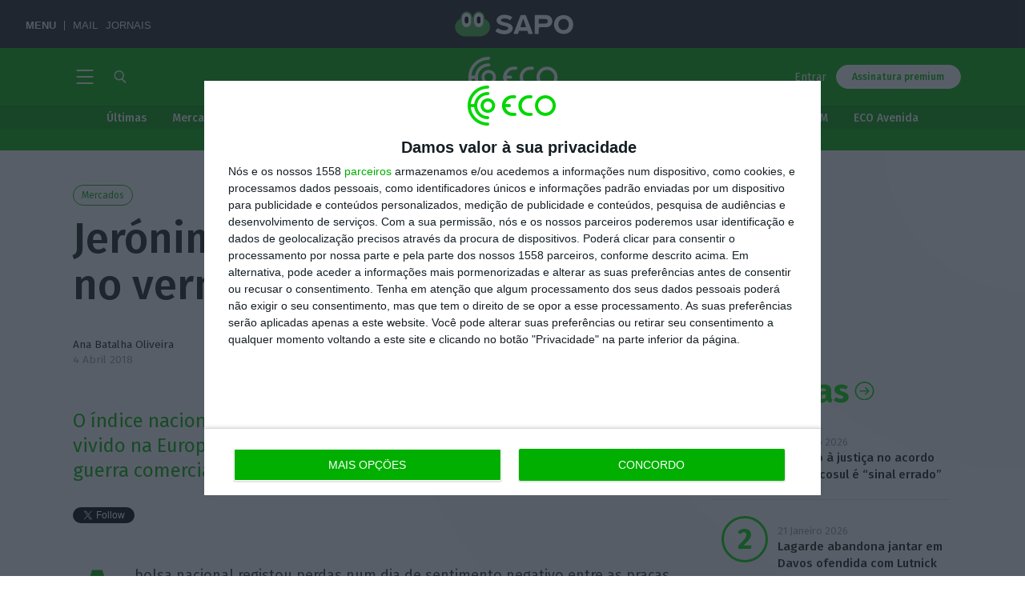

--- FILE ---
content_type: text/javascript; charset=utf-8
request_url: https://js.sapo.pt/Projects/bsuv3/js/bsuv3.min.js
body_size: 30674
content:
!function s(o,i,a){function r(e,t){if(!i[e]){if(!o[e]){var n="function"==typeof require&&require;if(!t&&n)return n(e,!0);if(u)return u(e,!0);throw(t=new Error("Cannot find module '"+e+"'")).code="MODULE_NOT_FOUND",t}n=i[e]={exports:{}},o[e][0].call(n.exports,function(t){return r(o[e][1][t]||t)},n,n.exports,s,o,i,a)}return i[e].exports}for(var u="function"==typeof require&&require,t=0;t<a.length;t++)r(a[t]);return r}({1:[function(t,e,n){var s,o,i,a;s=this,o=function(){"use strict";function a(t){for(var e=1;e<arguments.length;e++){var n,s=arguments[e];for(n in s)t[n]=s[n]}return t}return function e(r,i){function n(t,e,n){if("undefined"!=typeof document){"number"==typeof(n=a({},i,n)).expires&&(n.expires=new Date(Date.now()+864e5*n.expires)),n.expires&&(n.expires=n.expires.toUTCString()),t=encodeURIComponent(t).replace(/%(2[346B]|5E|60|7C)/g,decodeURIComponent).replace(/[()]/g,escape);var s,o="";for(s in n)n[s]&&(o+="; "+s,!0!==n[s])&&(o+="="+n[s].split(";")[0]);return document.cookie=t+"="+r.write(e,t)+o}}return Object.create({set:n,get:function(t){if("undefined"!=typeof document&&(!arguments.length||t)){for(var e=document.cookie?document.cookie.split("; "):[],n={},s=0;s<e.length;s++){var o=e[s].split("="),i=o.slice(1).join("=");try{var a=decodeURIComponent(o[0]);if(n[a]=r.read(i,a),t===a)break}catch(t){}}return t?n[t]:n}},remove:function(t,e){n(t,"",a({},e,{expires:-1}))},withAttributes:function(t){return e(this.converter,a({},this.attributes,t))},withConverter:function(t){return e(a({},this.converter,t),this.attributes)}},{attributes:{value:Object.freeze(i)},converter:{value:Object.freeze(r)}})}({read:function(t){return(t='"'===t[0]?t.slice(1,-1):t).replace(/(%[\dA-F]{2})+/gi,decodeURIComponent)},write:function(t){return encodeURIComponent(t).replace(/%(2[346BF]|3[AC-F]|40|5[BDE]|60|7[BCD])/g,decodeURIComponent)}},{path:"/"})},"object"==typeof n&&void 0!==e?e.exports=o():"function"==typeof define&&define.amd?define(o):(s=s||self,i=s.Cookies,(a=s.Cookies=o()).noConflict=function(){return s.Cookies=i,a})},{}],2:[function(t,e,n){"use strict";e.exports='<div id="bsu-v3-ctn">\n    <div id="bsu-v3">\n        <a id="bsu-v3-a11y" href="#bsu-v3-end">Saltar os links da Barra SAPO</a>\n        <a href="https://www.sapo.pt" id="bsu-v3-logo" class="bsu-v3-logo" title="SAPO.pt - Principais notícias de hoje, em Portugal e no mundo, de última hora e atualizadas ao minuto">\n\n            <svg version="1.1" class="svg" x="0" y="0" viewBox="0, 0, 224, 100" xmlns="http://www.w3.org/2000/svg"\n                 xmlns:xlink="http://www.w3.org/1999/xlink">\n\n\n                <path id="bsu-logoSegment2" d="M7.2,36.4 L-0,47 L6.7,67.4 L33,67.4 L66.2,14 L17.4,48.6 z"></path>\n                <path id="bsu-logoSegment1" d="M33,67.4 L6.7,67.4 L0,47 z"></path>\n                <path id="bsu-logoSegment4" d="M66.2,14 L17.4,48.6 L33,67.4 L63.4,67.4 L86.4,33.5 z"></path>\n                <path id="bsu-logoSegment3" d="M33,67.4 L17.4,48.6 L66.2,14 z"></path>\n                <path id="bsu-logoSegment5" d="M86.4,33.5 L33,67.4 L63.4,67.4 z"></path>\n\n\n                <path id="bsu-logoEyeOutside" d="M74.6,27.8 C74.6,30.9 72,33.5 68.8,33.5 C65.7,33.5 63.1,30.9 63.1,27.8 C63.1,24.6 65.7,22 68.8,22 C72,22 74.6,24.6 74.6,27.8 z"></path>\n                <path id="bsu-logoEyeInside" d="M68.8,24.9 C70.4,24.9 71.7,26.2 71.7,27.8 C71.7,29.3 70.4,30.6 68.8,30.6 C67.3,30.6 66,29.3 66,27.8 C66,26.2 67.3,24.9 68.8,24.9 z"></path>\n                <path id="bsu-logoText" class="text" d="M105,33 C110.4,33 114.8,34.6 118.2,37.7 L114.2,43.1 C111.4,40.5 107.8,39.4 104.3,39.4 C101.3,39.4 99.5,40.7 99.5,42.7 C99.5,48.1 119,44.5 119,57.1 C119,63.3 114.5,68 105.4,68 C98.9,68 94.2,65.8 91,62.6 L94.9,57 C97.3,59.5 101,61.6 105.7,61.6 C109.7,61.6 111.6,59.8 111.6,57.8 C111.6,51.9 92.1,56.1 92.1,43.3 C92.1,37.6 97,33 105,33 z M206,39.3 C212.2,39.3 216.3,44.1 216.3,50.5 C216.3,56.8 212.2,61.6 206,61.6 C199.7,61.6 195.7,56.8 195.7,50.5 C195.7,44.1 199.7,39.3 206,39.3 z M206,32.9 C195.7,32.9 188.3,40.2 188.3,50.5 C188.3,60.7 195.7,68 206,68 C216.2,68 223.7,60.7 223.7,50.5 C223.7,40.2 216.2,32.9 206,32.9 z M137.3,40.7 L142.5,55.3 L132,55.3 L137.3,40.7 z M141.8,33.5 L132.7,33.5 L119.7,67.4 L127.8,67.4 L130,61.6 L144.5,61.6 L146.7,67.4 L154.8,67.4 L141.8,33.5 z M173.2,39.8 C176,39.8 178.2,41.6 178.2,44.4 C178.2,47.2 176,48.9 173.2,48.9 L165.6,48.9 L165.6,39.8 L173.2,39.8 z M174.2,33.5 L158.4,33.5 L158.4,67.4 L165.6,67.4 L165.6,55.3 L174.2,55.3 C181.5,55.3 185.6,50.3 185.6,44.4 C185.6,38.5 181.6,33.5 174.2,33.5 z"></path>\n            </svg>\n\n        </a>\n        <ul\n            id="userMenu"\n            class="bsu-v3-menu bsu-v3-menu-services-menu bsu-v3-hide-all"\n        >\n            <li id="bsuv3MailArea" class="bsu-v3-mail-ctn">\n                <a id="mailIcon" class="bsu-v3-icon bsu-v3-icon-mail">\n                    <span class="label">Mail</span>\n                    <span id="mailCounter" class="counter"></span>\n                </a>\n                <div\n                    id="mailIframeContainer"\n                    class="bsu-v3-email-preview"\n                ></div>\n            </li>\n            <li id="bsuv3UserArea" class="bsu-v3-has-submenu bsu-v3-login-ctn">\n                <a id="bsuv3UserAvatar" class="bsu-v3-icon bsu-v3-icon-user">\n                    <span class="label">Login</span>\n                    <img src="" alt="" />\n                </a>\n                <ul id="userMenuOptions" class="bsu-v3-submenu"></ul>\n            </li>\n        </ul>\n    </div>\n    <div id="bsu-v3-end" tabindex="0"></div>\n</div>\n'},{}],3:[function(t,e,n){"use strict";Object.defineProperty(n,"__esModule",{value:!0});var a="function"==typeof Symbol&&"symbol"==typeof Symbol.iterator?function(t){return typeof t}:function(t){return t&&"function"==typeof Symbol&&t.constructor===Symbol&&t!==Symbol.prototype?"symbol":typeof t},s=function(t,e,n){return e&&o(t.prototype,e),n&&o(t,n),t};function o(t,e){for(var n=0;n<e.length;n++){var s=e[n];s.enumerable=s.enumerable||!1,s.configurable=!0,"value"in s&&(s.writable=!0),Object.defineProperty(t,s.key,s)}}b(t("./polyfills.js")),b(t("./styles.js"));var d=b(t("./util.js")),m=(b(t("./config.js")),p(t("js-cookie")),p(t("./modules/apps-stores"))),v=p(t("./modules/event-handlers")),f=p(t("./modules/mail")),h=p(t("./modules/login")),g=p(t("./modules/push-newsletter")),y=p(t("./modules/social-networks")),i=p(t("./modules/cmp")),r=p(t("../compiled-views/bsu.html.js")),u=p(t("./menus/")),l=p(t("./footer/")),c=t("./classes-ids.config.js");function p(t){return t&&t.__esModule?t:{default:t}}function b(t){if(t&&t.__esModule)return t;var e={};if(null!=t)for(var n in t)Object.prototype.hasOwnProperty.call(t,n)&&(e[n]=t[n]);return e.default=t,e}var w=["jornaldeabrantes.sapo.pt","informedia.sapo.pt","lidermagazine.sapo.pt","pmemagazine.sapo.pt","viral.sapo.pt","portocanal.sapo.pt"],t=(s(k,[{key:"updateToBSUV4",value:function(){if(w.indexOf(window.location.host)<0){var e=document.createElement("script"),t=document.getElementById("bsuScript");if(t=t||document.getElementById("sapo-bsu-js"))return Array.from(t.attributes).forEach(function(t){e.setAttribute(t.name,t.value)}),e.id="bsuScript",e.src="https://js.sapo.pt/Projects/bsuv4/js/bsuv4.min.js",document.body.appendChild(e),t.remove(),!0}return!1}},{key:"init",value:function(){var t=this;if(!this.updateToBSUV4())return this._dataOptions=Object.assign({},this._dataOptions,this.getDataOptions()),this.buildHTML().then(function(){return t.loadNewStyles()}).then(function(){return t.getDoodle()}).then(function(){return t._dataOptions.partner&&t.buildPartner()}).then(function(){return!t._dataOptions.noFooter&&!t._dataOptions.partner&&t.buildFooter()}).then(function(){return t.loadNewScript()}).then(function(){return t.runModules()}).then(function(){return t.runCMP()}).then(function(){return t.exposeFunctions()}).then(function(){return d.deleteLegacyCookies()})}},{key:"getScriptTag",value:function(){var n=d.getById("bsuScript");if(n)return n;var t=d.getAllElements("script");if((t=Array.prototype.slice.call(t)).forEach(function(t){var e=t.getAttribute("src");e&&(-1<e.indexOf("bsuv3/js/bsuv3")||-1<e.indexOf("bsu_v2.0/barra.js"))&&(n=t)}),n)return n;throw new Error("No bsuv3 script tag")}},{key:"hasBsuV2ScriptTag",value:function(){var t=d.getAllElements("script"),e=!1;return(t=Array.prototype.slice.call(t)).forEach(function(t){t=t.getAttribute("src");t&&-1<t.indexOf("bsu_v2.0/barra.js")&&(e=!0)}),e}},{key:"buildIfOldBSU",value:function(){this.$container.addClass("bsu-v2");var t=d.getById("bsu_root"),e=document.createElement("div");e.setAttribute("id",c.menuClasses.placeholderId),t&&t.parentElement.removeChild(t),document.body.insertBefore(e,null)}},{key:"loadNewStyles",value:function(){var t;this._dataOptions.newStyle&&((t=document.createElement("style")).id=c.menuClasses.stylesheets.main,t.setAttribute("href",this._dataOptions.newStyle),t.setAttribute("rel","stylesheet"),document.head.appendChild(t))}},{key:"loadNewScript",value:function(){var t;this._dataOptions.newScript&&((t=document.createElement("script")).setAttribute("src",this._dataOptions.newScript),t.id=c.menuClasses.scripts.newScript,document.head.appendChild(t))}},{key:"buildHTML",value:function(){var e=this;return Promise.resolve().then(function(){return d.appendFromTemplate(e._dataOptions.target,r.default,"afterbegin")}).then(function(){return e.$container=d.getById(c.menuClasses.bsuContainerId)}).then(function(){return e.hasBsuV2ScriptTag()?e.buildIfOldBSU():null}).then(function(){var t=d.getById(c.menuClasses.logoId);t&&t.setAttribute("href","https://www.sapo."+e._dataOptions.country+"/"+e._analytics._confHashAnalyticsLogo)}).then(function(){return e.userAreaMenu()}).then(function(){return e._dataOptions.bgColor&&function(){var t=document.createElement("style");t.id=c.menuClasses.stylesheets.backgroundColor,t.innerHTML="\n    #bsu-v3-ctn #bsu-v3,\n    #bsu-v3-ctn."+c.menuClasses.darkBgClass+" #bsu-v3,\n    #bsu-v3-ctn #bsu-v3 .bsu-v3-menu>li.bsu-v3-has-submenu ul.bsu-v3-submenu,\n    #bsu-v3-ctn #bsu-v3 .bsu-v3-menu>li.bsu-v3-more div.bsu-v3-give-it-to-me-baby,\n    #bsu-v3-ctn."+c.menuClasses.darkBgClass+" #bsu-v3 .bsu-v3-menu>li.bsu-v3-more div.bsu-v3-give-it-to-me-baby,\n    #bsu-v3-ctn .bsu-v3-menu.bsu-v3-menu-services-menu>li.bsu-v3-login-ctn ul.bsu-v3-submenu:before {background-color:"+this._dataOptions.bgColor+";}\n    ",document.head.appendChild(t)}.call(e)}).then(function(){return e._dataOptions.mainColor&&function(){var t=document.createElement("style");t.id=c.menuClasses.stylesheets.mainColor,t.innerHTML="\n    #bsu-v3-ctn .bsu-v3-menu>li a:hover,\n    #bsu-v3-ctn."+c.menuClasses.darkBgClass+" #bsu-v3 .bsu-v3-menu>li a:hover,\n    #bsu-v3-ctn .bsu-v3-menu>li.bsu-v3-has-submenu:hover > a,\n    #bsu-v3-ctn .bsu-v3-menu>li.bsu-v3-has-submenu.bsu-v3-has-submenu--open-submenu > a,\n    #bsu-v3-ctn .bsu-v3-ntfs li .bsu-v3-ntf a { color:"+this._dataOptions.mainColor+";}\n\n    #bsu-v3-ctn .bsu-v3-menu>li.bsu-v3-has-submenu>a:hover:after,\n    #bsu-v3-ctn .bsu-v3-menu>li.bsu-v3-has-submenu:hover>a:after,\n    #bsu-v3-ctn."+c.menuClasses.darkBgClass+" #bsu-v3 .bsu-v3-menu>li.bsu-v3-has-submenu>a:hover:after,\n    #bsu-v3-ctn."+c.menuClasses.darkBgClass+" #bsu-v3 .bsu-v3-menu>li.bsu-v3-has-submenu:hover>a:after,\n    #bsu-v3-ctn .bsu-v3-menu>li.bsu-v3-has-submenu.bsu-v3-has-submenu--open-submenu>a:after { border-color:"+this._dataOptions.mainColor+";}\n    ",document.head.appendChild(t)}.call(e)}).then(function(){return e._dataOptions.theme&&"dark"===e._dataOptions.theme&&e.$container.addClass(c.menuClasses.darkBgClass)}).then(function(){return e.buildMenu()})}},{key:"userAreaMenu",value:function(){var t=d.getById(c.menuClasses.userMenu.mailAreaId),e=d.getById(c.menuClasses.userMenu.userAreaId);this._dataOptions.partner&&!this._dataOptions.modules.mailModule&&t.parentNode.removeChild(t),this._dataOptions.partner&&!this._dataOptions.modules.loginModule&&e.parentNode.removeChild(e)}},{key:"buildMenu",value:function(){var t=d.getById(c.menuClasses.userMenu.id),e=d.getById(c.menuClasses.mainId),n=new u.default(this._dataOptions.country,this._dataOptions.partner,this._analytics),s=d.getById(c.menuClasses.placeholderId);this._dataOptions.showMenu&&e.insertBefore(n.build(),t),e.addClass("bsu-v3-"+this._dataOptions.country),this._dataOptions.width&&(e.style.maxWidth=this._dataOptions.width+"px",this._dataOptions.bgColor&&s?s.style.backgroundColor=this._dataOptions.bgColor:s&&(s.style.backgroundColor="#111"))}},{key:"buildPartner",value:function(){this.$container.addClass("bsu-v3-partner bsu-v3-partner--"+this._dataOptions.partner+" "+c.menuClasses.darkBgClass)}},{key:"buildFooter",value:function(){new l.default(this.$footerContainer,this._dataOptions.country,this._analytics._confHashFooterAnalytics,this._dataOptions.lang,this.$footerLinksContainer).build()}},{key:"runCMP",value:function(){var t;this._dataOptions.preview||(0<=navigator.userAgent.indexOf("MSIE")?d.createEvent("showFooter",!1):d.validate404Page()||(t=new i.default,!this._dataOptions.partner||this._dataOptions.modules.cookiesModule?t.inject():t.setListenersForPartners()))}},{key:"getDoodle",value:function(){function n(t){var e,n,s=document.querySelector("#bsu-v3-logo"),o=document.querySelector("#bsu-v3-logo svg");i._dataOptions.partner&&t.doodle&&0===t.doodle.partner||(t.doodle={},t.Doodles&&0<t.Doodles.length&&("object"!==(void 0===(e=t.Doodles)?"undefined":a(e))||Array.isArray(e)||(e=[e]),n=(new Date).getTime(),t.doodle=e.find(function(t){return t.startDate&&!t.endDate&&parseFloat(t.startDate)<n||!t.startDate&&t.endDate&&n<parseFloat(t.endDate)||t.startDate&&t.endDate&&parseFloat(t.startDate)<n&&n<parseFloat(t.endDate)}),t.doodle)&&t.doodle.src&&t.doodle.src.indexOf("thumbs.web.sapo")<0&&(t.doodle.src="https://thumbs.web.sapo.io/?pic="+t.doodle.src+"&proxy=1"),t.doodle&&(t.doodle.title&&s.setAttribute("title",t.doodle.title),t.doodle.src)&&(s.addClass("faded"),setTimeout(function(){o.style.display="none",s.style.backgroundImage='url("'+t.doodle.src+'")',s.removeClass("faded")},500)))}var t,i=this,e=d.getLocalStorage("bsu-v3-doodle");!function(){var t=d.getLocalStorage("bsu-doodle-request");if(t)try{return 0<(new Date).getTime()-parseInt(t)}catch(t){}return!0}()?e&&n(JSON.parse(e)):(t=this._config.apiHost+this._config.apiDataEndpoint,this._dataOptions.preview&&(t=t+"?prv_dt="+this._dataOptions.preview),fetch(t).then(function(t){if(t.ok)return t.json();throw new Error("Network response was not ok.")}).then(function(t){delete t.Promo;var e=new Date;e.setHours(e.getHours()+1,0,0,0),d.setLocalStorage("bsu-doodle-request",e.getTime().toString()),d.setLocalStorage("bsu-v3-doodle",JSON.stringify(t)),n(t)}).catch(function(t){}))}},{key:"runModules",value:function(){var e=this,n=new m.default(this),t=new h.default(this),s=new f.default(this),o=new v.default(this),i=new g.default(this),a=new y.default(this),r=this._dataOptions.modules.cookies,u=this._dataOptions.modules.appStores,l=this._dataOptions.modules.socialNetModule,c=this._dataOptions.modules.loginModule,p=this._dataOptions.modules.mailModule,b=this._dataOptions.modules.pushnewsletterModule;return o.init().then(function(){if(e._dataOptions.partner&&!e._dataOptions.modules.cookiesModule)return e.partnersModules(r,n,u,a,l,i,b,t,c,s,p);e._dataOptions.partner||e.userModules(s,t),d.addEvent(document.body,"showFooter",function(t){return e._dataOptions.partner?e.partnersModules(r,n,u,a,l,i,b):e.nonPartnerModules(n,a,i)})})}},{key:"partnersModules",value:function(t,e,n,s,o,i,a,r,u,l,c){var p=this;return Promise.resolve().then(function(){return u?p.checkInitialLogin():null}).then(function(){return c?l.init():Promise.resolve()}).then(function(){return u?r.init():Promise.resolve()}).then(function(){if(t||n)return d.fetchJSONP(p._paths.appsAndNotifications,p._config.appAndNotificationsCallBack)}).then(function(t){return a?i.init():Promise.reject().catch(function(){return n?e.init(t.apps):Promise.reject()}).catch(function(){return o?s.init():Promise.reject()}).catch(function(){})}).then(function(){return p.removeBannerContainerIfEmpty()})}},{key:"nonPartnerModules",value:function(e,n,s){var t=this;return d.fetchJSONP(this._paths.appsAndNotifications,this._config.appAndNotificationsCallBack).then(function(t){return e.createAppsPromotionMenu(t.apps).then(function(){return s.init()}).catch(function(){return e.init(t.apps)}).catch(function(){return n.init()}).catch(function(){})}).then(function(){return t.removeBannerContainerIfEmpty()})}},{key:"userModules",value:function(t,e){return this.checkInitialLogin().then(function(){return t.init()}).then(function(){return e.init()}).then(function(){return d.createEvent("resize")})}},{key:"checkInitialLogin",value:function(){var e=this;return d.isBelowIE9()?d.isLogged().then(function(t){e.authStartup=t,e.sendUserDataToDataLayer(t.LoggedIn)}):d.getUserInfo().then(function(t){e.authStartup=t,e.sendUserDataToDataLayer(t.LoggedIn)})}},{key:"sendUserDataToDataLayer",value:function(t){var e=void 0,e=setInterval(function(){window.dataLayer&&(window.dataLayer.push({user_LoggedIn:t}),clearInterval(e))},100)}},{key:"getDataOptions",value:function(){var t=this.$script.getAttribute("data-logout-url"),e=this.$script.getAttribute("data-login-url"),n=this.$script.getAttribute("data-country"),s=this.$script.getAttribute("data-target")||"#"+c.menuClasses.placeholderId,o=this.$script.getAttribute("data-nofooter"),i=this.$script.getAttribute("data-theme"),a=this.$script.getAttribute("data-width")?this.$script.getAttribute("data-width").replace("px",""):null,s=d.getElement(s);return{target:s||document.body,country:n||"pt",lang:this.$script.getAttribute("data-lang"),showMenu:"false"!==this.$script.getAttribute("data-menu"),width:a&&parseInt(a)<960?960:a||"",loginUrl:e?e.toLocaleLowerCase():window.location.href,logoutUrl:t||window.location.href,noFooter:o?o.toLocaleLowerCase():null,newStyle:this.$script.getAttribute("data-style-url"),newScript:this.$script.getAttribute("data-script-url"),bgColor:this.$script.getAttribute("data-bg-color"),mainColor:this.$script.getAttribute("data-main-color"),theme:i?i.toLocaleLowerCase():"light",appStoreContainers:this.$script.getAttribute("data-appstore-containers"),partner:this.$script.getAttribute("data-partner"),pushntfsSelector:this.$script.getAttribute("data-pushntfs-selector"),newsletterSelector:this.$script.getAttribute("data-newsletter-selector"),socialLinks:{facebook:this.$script.getAttribute("data-social-facebook"),twitter:this.$script.getAttribute("data-social-twitter"),instagram:this.$script.getAttribute("data-social-instagram")},modules:this.getModulesAttributes(this.$script.getAttribute("data-modules")),preview:this.$script.getAttribute("data-preview")}}},{key:"getModulesAttributes",value:function(t){return t?t.split("|").reduce(function(t,e){return"cookies"===e?Object.assign(t,{cookiesModule:!0}):"socialNetworks"===e?Object.assign(t,{socialNetModule:!0}):"appStores"===e?Object.assign(t,{appStoresModule:!0}):"pushnewsletter"===e?Object.assign(t,{pushnewsletterModule:!0}):"login"===e?Object.assign(t,{loginModule:!0}):"mail"===e?Object.assign(t,{mailModule:!0}):void 0},{}):{}}},{key:"createBannersContainer",value:function(){this.$bannersContainer||(this.$bannersContainer=d.createElement({type:"ul",className:c.menuClasses.bannerContainer}),this.$container.appendChild(this.$bannersContainer))}},{key:"showBannersContainer",value:function(){this.isShowingBanner=!0,this.$bannersContainer.childElementCount&&this.$bannersContainer.addClass("bsu-v3-ntfs-show")}},{key:"removeBannerContainerIfEmpty",value:function(){this.$bannersContainer&&this.$bannersContainer.parentNode&&!this.$bannersContainer.childElementCount&&(this.$bannersContainer.parentNode.removeChild(this.$bannersContainer),this.isShowingBanner=!1)}},{key:"exposeFunctions",value:function(){function n(t,e){var t=parseInt(t,16),e=Math.round(2.55*e),n=(t>>16)+e,s=(t>>8&255)+e;return(16777216+65536*(n<255?n<1?0:n:255)+256*(s<255?s<1?0:s:255)+((t=(255&t)+e)<255?t<1?0:t:255)).toString(16).slice(1)}function s(t,e,n){setTimeout(function(){d.getElement("#"+t).style.fill="#"+e},n)}window.SAPO=window.SAPO||{},window.SAPO.BSU=window.SAPO.BSU||{resetLogoColor:function(){d.getElement("#bsu-logoSegment1").style.fill="#69A618",d.getElement("#bsu-logoSegment2").style.fill="#7AB800",d.getElement("#bsu-logoSegment3").style.fill="#69A618",d.getElement("#bsu-logoSegment4").style.fill="#7AB800",d.getElement("#bsu-logoSegment5").style.fill="#5B8F22"},setLogoColor:function(t){t=t.substr(1);d.getElement("#bsu-logoSegment1").style.fill="#"+n(t,-7),d.getElement("#bsu-logoSegment2").style.fill="#"+n(t,0),d.getElement("#bsu-logoSegment3").style.fill="#"+n(t,-7),d.getElement("#bsu-logoSegment4").style.fill="#"+n(t,0),d.getElement("#bsu-logoSegment5").style.fill="#"+n(t,-11)},rotateLogoColor:function(t,e){t=t.substr(1),e=e||100;s("bsu-logoSegment1",n(t,-10),2*e),s("bsu-logoSegment2",n(t,0),3*e),s("bsu-logoSegment3",n(t,-10),4*e),s("bsu-logoSegment4",n(t,0),5*e),s("bsu-logoSegment5",n(t,-20),6*e),s("bsu-logoSegment1","69A618",7*e),s("bsu-logoSegment2","7AB800",8*e),s("bsu-logoSegment3","69A618",9*e),s("bsu-logoSegment4","7AB800",10*e),s("bsu-logoSegment5","5B8F22",11*e)}}}}]),k);function k(){if(!(this instanceof k))throw new TypeError("Cannot call a class as a function");this.$container=null,this.$script=this.getScriptTag(),this.$footerLinksContainer=d.getById(c.menuClasses.footer.footerLinksId),this.$footerContainer=d.getById(c.menuClasses.footer.footerContainerId),this.$bannersContainer=null,this.isShowingBanner=!1,this._version="1.0.0",this._doodle={drawn:!1},this._config={protocol:"https:"===window.location.protocol?"https:":"http:",hostname:window.location.hostname,host:window.location.host,originUrl:window.location.origin,appAndNotificationsCallBack:"BSU2JsonPAppBannersAndNotifications",searchUrl:"https://www.sapo.pt/pesquisa?q=",loginURL:"login.sapo.pt",loginEndpoint:"https://login.sapo.pt",iframePath:"/Bsu/Min.do",mailEndpoint:"https://mail.sapo.pt",idEndPoint:"https://id.sapo.pt",apiHost:"https://flex.sapo.pt/api",apiDataEndpoint:"/bsu"},this._paths={assets:"https://js.sapo.pt/Projects/bsuv3/img",appsAndNotifications:"https://js.sapo.pt/Projects/bsuv3/js/app-banners.js"},this._dataOptions={target:null,country:"pt",loginUrl:null,logoutUrl:null,lang:null,noFooter:!1,newScript:null,newStyle:null,bgColor:null,mainColor:null,theme:null,appStoreContainers:null,partner:null,pushNotification:null,socialLinksOverride:{facebook:"",twitter:"",instagram:""},modules:null},this._analytics={_confHashAnalyticsLogo:"?utm_source=bsu&utm_medium=web&utm_campaign=bsu_logo&utm_content="+window.location.hostname,_confHashAnalyticsLargeMenu:"?utm_source=bsu&utm_medium=web&utm_campaign=bsu_mainmenu&utm_content="+window.location.hostname,_confHashAnalyticsMoreMenu:"?utm_source=bsu&utm_medium=web&utm_campaign=bsu_moremenu&utm_content="+window.location.hostname,_confHashFooterAnalytics:"?utm_source=bsu&utm_medium=web&utm_campaign=bsu_footer&utm_content="+window.location.hostname,_confHashLoginAreaAnalytics:"?utm_source=bsu&utm_medium=web&utm_campaign=bsu_loginarea&utm_content="+window.location.hostname},this.authStartup}n.default=t},{"../compiled-views/bsu.html.js":2,"./classes-ids.config.js":4,"./config.js":5,"./footer/":8,"./menus/":10,"./modules/apps-stores":14,"./modules/cmp":15,"./modules/event-handlers":16,"./modules/login":17,"./modules/mail":18,"./modules/push-newsletter":19,"./modules/social-networks":20,"./polyfills.js":21,"./styles.js":22,"./util.js":23,"js-cookie":1}],4:[function(t,e,n){"use strict";Object.defineProperty(n,"__esModule",{value:!0});var s=n.liWithSubmenuClass="bsu-v3-has-submenu";n.menuClasses={bsuContainerId:"bsu-v3-ctn",mainId:"bsu-v3",placeholderId:"bsu-placeholder",logoId:"bsu-v3-logo",openedSubmenu:"bsu-v3-has-submenu--open-submenu",menuSeparators:"bsu-v3-sep",bannerContainer:"bsu-v3-ntfs",darkBgClass:"bsu-v3-dark-bg",mainUl:{classes:"bsu-v3-menu bsu-v3-menu-links-menu",id:"linksMenu"},userMenu:{id:"userMenu",logoutId:"bsuv3Logout",userAreaId:"bsuv3UserArea",userMenuOptionsId:"userMenuOptions",avatarId:"bsuv3UserAvatar",mailIconId:"mailIcon",mailIframeId:"mailIframeContainer",mailAreaId:"bsuv3MailArea",mailCounterId:"mailCounter",mailPopupOpenClass:"bsu-v3-email-preview--open-preview",myEmailId:"bsuv3MyEmail"},collapsable:{li:s+" bsu-v3-hide-tiny bsu-v3-hide-small bsu-v3-hide-large bsu-v3-hide-xlarge bsu-v3-hide-all",subMenuUl:"bsu-v3-submenu"},largeMenu:{li:"bsu-v3-hide-tiny bsu-v3-hide-small _bsu-v3-hide-medium",separator:"bsu-v3-sep bsu-v3-hide-tiny bsu-v3-hide-small _bsu-v3-hide-medium",newEntry:"bsu-v3-new"},moreMenu:{li:"bsu-v3-more "+s,span:"_bsu-v3-hide-tiny",div:"bsu-v3-give-it-to-me-baby",ul:"bsu-v3-sapo-menu bsu-v3-clearfix",ulId:"bsuV3SapoMenu",section:"bsu-v3-sapo-menu-section",h6:"bsu-v3-sapo-menu-section-title",subUl:"bsu-v3-sapo-menu-section-list"},footer:{footerLinksId:"bsu-footer-links",footerContainerId:"bsu-footer"},stylesheets:{backgroundColor:"bsu-background-color-css",mainColor:"bsu-background-main-css",main:"bsu-main-css"},scripts:{newScript:"newScript"}}},{}],5:[function(t,e,n){"use strict";e.exports={env:"production",cookieBanners:{app:{name:"bsuv3app",ttl:2592e3,nametoshow:"bsuv3countapp",ttltoshow:86400,pageViewCount:3},pushandnewsletter:{name:"bsuv3push",ttl:2592e3,nametoshow:"bsuv3countpush",ttltoshow:86400,pageViewCount:3},socialnetworks:{name:"bsuv3social",ttl:2592e3,nametoshow:"bsuv3countsocial",ttltoshow:86400,pageViewCount:4},cookie:{name:"_ckiemsg",ttl:9999999999999}},homeScreenText:{android:'Adicione um atalho no seu telemóvel. Seleccione ";Adicionar ao ecrã; principal"; na tecla Menu',ios:'Adicione um atalho no seu telemóvel. Clique no ícone de partilha e depois em "Adicionar ao ecrã; principal"'},pushNewsletterText:"Subscreva a Newsletter e as Notificações e receba toda a informação em primeira mão.",newsletterText:"Subscreva a Newsletter e receba toda a informação em primeira mão.",pushText:"Subscreva as Notificações e receba toda a informação em primeira mão.",socialNetworkText:"Siga-nos nas redes sociais.",socialNetworks:{facebook:{name:"Facebook"},twitter:{name:"Twitter"},instagram:{name:"Instagram"}}}},{}],6:[function(t,e,n){"use strict";e.exports={text:'Produzido por <a href="http://www.sapo.pt/" rel="nofollow">SAPO</a> - Todos os direitos reservados.',lang:{tet_TL:'Produsaun hosi <a href="http://www.sapo.pt/" rel="nofollow">SAPO</a> - Ho direitu hotu-hotu rezervadu.',en_US:'Produced by <a href="http://www.sapo.pt/" rel="nofollow">SAPO</a> - All rights reserved.'}}},{}],7:[function(t,e,n){"use strict";e.exports={about:{text:"Sobre o SAPO",href:"https://sobre.sapo.pt",liclass:"",liid:"",lang:{tet_TL:"Kona-bá",en_US:"About SAPO"}},terms:{text:"Condições de Utilização",href:"https://ajuda.sapo.pt/pt-pt/security/condicoes-de-utilizacao",liclass:"",liid:"",lang:{tet_TL:"Kondisaun Utilizasaun",en_US:"Terms of Service"}},privacy:{text:"Política de Privacidade",href:"https://ajuda.sapo.pt/pt-pt/security/politica-de-privacidade",liclass:"",liid:"",lang:{tet_TL:"Polítika Privasidade",en_US:"Privacy Policy"}},rgpd:{text:"RGPD",href:"https://www.telecom.pt/pt-pt/Paginas/RGPD.aspx"},cookies:{text:"Sobre Cookies",href:"https://ajuda.sapo.pt/pt-pt/security/politica-de-cookies/o-que-sao-cookies",liclass:"",liid:"",lang:{tet_TL:"Kona-bá Cookie",en_US:"About Cookies"}},help:{text:"Ajuda",href:"https://ajuda.sapo.pt?ref="+encodeURIComponent(window.location.hostname),liclass:"",liid:"",lang:{tet_TL:"Tulun",en_US:"Help"}},cmp:{text:"Definições de Privacidade",href:'javascript:window.__tcfapi("displayConsentUi", 2, function() {} ); ',liclass:"",liid:"",lang:{tet_TL:"Definisaun Privasidade",en_US:"Privacy Settings"}}}},{}],8:[function(t,e,n){"use strict";Object.defineProperty(n,"__esModule",{value:!0});var p="function"==typeof Symbol&&"symbol"==typeof Symbol.iterator?function(t){return typeof t}:function(t){return t&&"function"==typeof Symbol&&t.constructor===Symbol&&t!==Symbol.prototype?"symbol":typeof t},s=function(t,e,n){return e&&o(t.prototype,e),n&&o(t,n),t};function o(t,e){for(var n=0;n<e.length;n++){var s=e[n];s.enumerable=s.enumerable||!1,s.configurable=!0,"value"in s&&(s.writable=!0),Object.defineProperty(t,s.key,s)}}a(t("../util.js"));var i=a(t("./footer-config")),b=a(t("./footer-links-config"));function a(t){if(t&&t.__esModule)return t;var e={};if(null!=t)for(var n in t)Object.prototype.hasOwnProperty.call(t,n)&&(e[n]=t[n]);return e.default=t,e}s(r,[{key:"build",value:function(){var t,e;this.$container&&(t=this.$container.getAttribute("data-bg"),this.$container.addClass("bsu-footer-"+(t="dark"!==t?"light":t)),(t=document.createElement("a")).addClass("bsu-footer-logo"),t.setAttribute("href","https://www.sapo."+this.country+this.footerAnalytics),t.setAttribute("rel","nofollow"),t.appendChild(document.createTextNode("SAPO")),(e=document.createElement("div")).addClass("bsu-footer-text"),this.lang&&"object"===p(i.lang)&&this.lang in i.lang&&i.lang[this.lang]?e.innerHTML=i.lang[this.lang].replace("www.sapo.pt","www.sapo."+this.country):e.innerHTML=i.text.replace("www.sapo.pt","www.sapo."+this.country),this.$container.appendChild(t),this.$container.appendChild(e)),this.buildLinks()}},{key:"buildLinks",value:function(){if(this.$linksContainer){for(var e=[],t=[],n=[],s=b,o=0;o<10;++o){var i=o?this.$linksContainer.getAttribute("data-link-extra-"+o):this.$linksContainer.getAttribute("data-link-extra"),a=o?this.$linksContainer.getAttribute("data-link-change-"+o):this.$linksContainer.getAttribute("data-link-change");i&&t.push(i),a&&n.push(a)}n.forEach(function(t){t=t.split("|");s[t[0]]&&t[1]&&(s[t[0]].href=t[1])}),e=Object.keys(s).reduce(function(t,e){return t.push(s[e])&&t},[]),t.forEach(function(t){t=function(t,e){var t=t.split("|"),n={};{if("change"===e)return 2!==t.length?void 0:(n.idx=t[0].toLowerCase(),n.href=t[1],n);if("extra"===e){if(t.length<2)return;var e=t[0]||"",s=t[1]||"";if(e&&s)return n.text=s,n.href=e,n.liclass=t[2]||"",n.liid=t[3]||"",n}}return!1}(t,"extra");t&&e.push(t)});for(var r,u=void 0,l=void 0,c=0;c<e.length;c++)r=e[c],u=document.createElement("li"),l=document.createElement("a"),r.text&&r.href&&(/^mailto\:.*/i.test(r.href)||/^javascript\:.*/i.test(r.href)?l.setAttribute("href",r.href):l.setAttribute("href",r.href+this.footerAnalytics),l.setAttribute("rel","nofollow"),r.liclass&&u.addClass(r.liclass),r.liclass&&u.setAttribute("id",r.liid),this.lang&&"object"===p(r.lang)&&this.lang in r.lang&&r.lang[this.lang]?l.innerHTML=r.lang[this.lang]:l.innerHTML=r.text,u.appendChild(l),this.$linksContainer.appendChild(u))}}}]);t=r;function r(t,e,n,s,o){if(!(this instanceof r))throw new TypeError("Cannot call a class as a function");this.$container=t,this.$linksContainer=o,this.country=e,this.footerAnalytics=n,this.lang=s}n.default=t},{"../util.js":23,"./footer-config":6,"./footer-links-config":7}],9:[function(t,e,n){"use strict";var s,t=t("./bsu"),t=(t=t)&&t.__esModule?t:{default:t};s=new t.default,"function"!=typeof Promise?((t=document.createElement("script")).src=window.location.protocol+"//js.sapo.pt/Projects/utils/promise-7.0.4.min.js",t.onload=function(){s.init()},document.head.appendChild(t)):s.init()},{"./bsu":3}],10:[function(t,e,n){"use strict";Object.defineProperty(n,"__esModule",{value:!0});var s=function(t,e,n){return e&&o(t.prototype,e),n&&o(t,n),t};function o(t,e){for(var n=0;n<e.length;n++){var s=e[n];s.enumerable=s.enumerable||!1,s.configurable=!0,"value"in s&&(s.writable=!0),Object.defineProperty(t,s.key,s)}}var u=r(t("../util.js")),l=r(t("./menu-entries.config")),c=t("../classes-ids.config.js"),a=r(t("./menu-large.config")),t=t("./menu-more.config"),i=(t=t)&&t.__esModule?t:{default:t};function r(t){if(t&&t.__esModule)return t;var e={};if(null!=t)for(var n in t)Object.prototype.hasOwnProperty.call(t,n)&&(e[n]=t[n]);return e.default=t,e}function p(t,e){if(!(t instanceof e))throw new TypeError("Cannot call a class as a function")}function b(t,e,n){p(this,b),this.partner=e,this.country=t,this.analytics=n,this.largeMenu=new d,this.moreMenu=new v}s(b,[{key:"build",value:function(){var t=this.largeMenu.build(this.country,this.partner,this.analytics._confHashAnalyticsLargeMenu),e=this.moreMenu.build(this.country,this.analytics._confHashAnalyticsMoreMenu),n=u.createElement({id:c.menuClasses.mainUl.id,type:"ul",className:c.menuClasses.mainUl.classes});return n.innerHTML=""+t+e,n.setAttribute("display","none"),n}}]),n.default=b;s(m,[{key:"build",value:function(o,t,i){return(a[(e=o)+"_"+t]||a[e]).reduce(function(t,e){try{var n=u.createElement({type:"li"}),s=u.createElement({type:"a",innerHTML:l[e].title});s.setAttribute("href",h(e,o,i)),"disruptiveImage"in l[e]&&s.setAttribute("data-disrupt",e),"sep"===e?(n.innerHTML="<span>&bull;</span>",n.className=c.menuClasses.largeMenu.separator):(n.appendChild(s),n.className=c.menuClasses.largeMenu.li,l[e].new&&l[e].new[o]&&(n.className+=" "+c.menuClasses.largeMenu.newEntry)),t+=n.outerHTML}catch(t){}return t},"");var e}}]);var d=m;function m(){p(this,m)}s(f,[{key:"build",value:function(a,r){var t=u.createElement({type:"li",className:c.menuClasses.moreMenu.li}),e=u.createElement({type:"a"}),n=u.createElement({type:"span",className:c.menuClasses.moreMenu.span,innerHTML:"Tudo"}),s=u.createElement({type:"div",className:c.menuClasses.moreMenu.div}),o=u.createElement({type:"ul",className:c.menuClasses.moreMenu.ul,id:c.menuClasses.moreMenu.ulId});return o.innerHTML=i.default[a].reduce(function(t,e){var n=u.createElement({type:"div",className:c.menuClasses.moreMenu.section}),s=u.createElement({type:"li"}),o=u.createElement({type:"h6",className:c.menuClasses.moreMenu.h6,innerHTML:e.title}),i=u.createElement({type:"ul",className:c.menuClasses.moreMenu.subUl});return i.innerHTML=e.submenus.reduce(function(t,e){try{var n=void 0;l[e].new&&l[e].new[a]&&(n=""+c.menuClasses.largeMenu.newEntry),t+=u.createMenuLi(l[e].name,h(e,a,r),n)}catch(t){}return t},""),n.appendChild(o),n.appendChild(i),s.appendChild(n),t+=s.outerHTML},""),s.appendChild(o),e.appendChild(n),t.appendChild(e),t.appendChild(s),t.outerHTML}}]);var v=f;function f(){p(this,f)}function h(t,e,n){e=(l[t][e]||l[t].pt).split("#");return e[0]+(e[0].indexOf("?")<0?n:n.replace("?","&"))+(e[1]?"#"+e[1]:"")}},{"../classes-ids.config.js":4,"../util.js":23,"./menu-entries.config":11,"./menu-large.config":12,"./menu-more.config":13}],11:[function(t,e,n){"use strict";e.exports={sep:{},logo:{pt:"https://www.sapo.pt",title:"SAPO.pt - Principais notícias de hoje, em Portugal e no mundo, de última hora e atualizadas ao minuto",name:"SAPO"},mail:{pt:"https://mail.sapo.pt/login?loginType=bsu",mz:"https://mail.sapo.mz",ao:"https://mail.sapo.ao",tl:"https://mail.sapo.tl",cv:"https://mail.sapo.cv",title:"Mail",name:"SAPO Mail"},blogs:{pt:"https://blogs.sapo.pt",mz:"https://blogs.sapo.mz",ao:"https://blogs.sapo.ao",tl:"https://blogs.sapo.tl",cv:"https://blogs.sapo.cv",title:"Blogs",name:"SAPO Blogs"},tempo:{pt:"https://tempo.sapo.pt",mz:"https://tempo.sapo.mz",ao:"https://tempo.sapo.ao",tl:"https://tempo.sapo.tl",cv:"https://tempo.sapo.cv",title:"Tempo",name:"SAPO Tempo"},farmacias:{pt:"https://farmacias.sapo.pt",title:"Farmácias",name:"SAPO Farmácias"},sapo24:{pt:"https://24.sapo.pt",title:"24",name:"SAPO 24"},noticias:{mz:"https://noticias.sapo.mz",ao:"https://noticias.sapo.ao",cv:"https://noticias.sapo.cv",title:"Notícias",name:"SAPO Notícias"},desporto:{pt:"https://desporto.sapo.pt",mz:"https://desporto.sapo.mz",ao:"https://desporto.sapo.ao",cv:"https://desporto.sapo.cv",title:"Desporto",name:"SAPO Desporto"},lifestyle:{pt:"https://lifestyle.sapo.pt",mz:"https://lifestyle.sapo.mz",ao:"https://lifestyle.sapo.ao",cv:"https://lifestyle.sapo.cv",title:"Lifestyle",name:"SAPO Lifestyle"},mag:{pt:"https://mag.sapo.pt",title:"Mag",name:"SAPO Mag"},muzika:{cv:"https://muzika.sapo.cv",title:"Muzika",name:"SAPO Muzika"},viagens:{pt:"https://viagens.sapo.pt",ao:"https://viagens.sapo.ao",mz:"https://viagens.sapo.mz",cv:"https://viagens.sapo.cv",title:"Viagens",name:"SAPO Viagens"},tek:{pt:"https://tek.sapo.pt",title:"Tek",name:"SAPO Tek"},promos:{pt:"https://promos.sapo.pt",title:"Promos",name:"SAPO Promos"},jornais:{pt:"https://www.sapo.pt/jornais",ao:"https://www.sapo.pt/jornais",mz:"https://www.sapo.pt/jornais",cv:"https://www.sapo.pt/jornais",title:"Jornais",name:"SAPO Jornais"},auto:{pt:"https://auto.sapo.pt",ao:"https://auto.sapo.ao",cv:"https://auto.sapo.cv",title:"Carros",name:"Auto SAPO"},automotos:{pt:"https://auto.sapo.pt/motos",name:"Auto SAPO Motos"},autobarcos:{pt:"https://auto.sapo.pt/barcos",name:"Auto SAPO Barcos"},autopremium:{pt:"https://auto.sapo.pt/premium",name:"Auto SAPO Premium"},autovendaja:{pt:"https://auto.sapo.pt/VendaJa",name:"Auto SAPO Venda Já"},premiossapo2023:{pt:"https://tek.sapo.pt/extras/site-do-dia/artigos/os-premios-sapo-tem-este-ano-uma-edicao-inedita-nos-santos-populares",title:"Prémios SAPO 2023",name:"Prémios SAPO 2023"},casa:{pt:"https://supercasa.pt",mz:"https://supercasa.pt",ao:"https://supercasa.pt",cv:"https://supercasa.pt",title:"Casas",name:"SUPERCASA"},emprego:{pt:"https://emprego.sapo.pt",mz:"https://emprego.sapo.mz",ao:"https://emprego.sapo.ao",cv:"https://emprego.sapo.cv",title:"Emprego",name:"SAPO Emprego"},renascenca:{pt:"https://rr.sapo.pt",title:"Renascença",name:"Renascença"},jornali:{pt:"https://ionline.sapo.pt",title:"Jornal i",name:"Jornal i"},sol:{pt:"https://sol.sapo.pt",title:"Sol",name:"Sol"},portocanal:{pt:"http://portocanal.sapo.pt",title:"Porto Canal",name:"Porto Canal"},henricartoon:{pt:"https://henricartoon.pt",title:"HenriCartoon",name:"HenriCartoon"},videos:{pt:"https://videos.sapo.pt",ao:"https://videos.sapo.ao",mz:"https://videos.sapo.mz",cv:"https://videos.sapo.cv",title:"Vídeos",name:"SAPO Vídeos"},bolabranca:{pt:"https://rr.sapo.pt/bolabranca",title:"Bola Branca",name:"Bola Branca"},superbrands:{pt:"https://superbrands.sapo.pt/",title:"Superbrands",name:"Superbrands"},economico:{pt:"https://jornaleconomico.sapo.pt",title:"Jornal Económico",name:"Jornal Económico"},eco:{pt:"https://eco.sapo.pt",title:"ECO",name:"ECO"},elle:{pt:"https://elle.sapo.pt",title:"Elle",name:"Elle"},mood:{pt:"https://mood.sapo.pt",title:"Mood",name:"Mood"},greensavers:{pt:"https://greensavers.sapo.pt",title:"Green Savers",name:"Green Savers"},rockinrio:{pt:"https://rockinriolisboa.sapo.pt",title:"Rock in Rio",name:"Rock in Rio"},pplware:{pt:"https://pplware.sapo.pt",title:"Pplware",name:"Pplware"},exame:{pt:"https://visao.sapo.pt/exame",title:"Exame",name:"Exame"},exameinformatica:{pt:"https://visao.sapo.pt/exameinformatica/",title:"Exame Informática",name:"Exame Informática"},caras:{pt:"https://caras.sapo.pt",title:"Caras",name:"Caras"},activa:{pt:"https://activa.sapo.pt",title:"Activa",name:"Activa"},tvmais:{pt:"https://tvmais.sapo.pt",title:"TV Mais",name:"TV Mais"},telenovelas:{pt:"https://telenovelas.sapo.pt",title:"Telenovelas",name:"Telenovelas"},canalq:{pt:"http://videos.sapo.pt/canalq",title:"Canal Q",name:"Canal Q"},poligrafo:{pt:"https://poligrafo.sapo.pt",title:"Polígrafo",name:"Polígrafo"},kbb:{pt:"https://kbb.sapo.pt",title:"KBB",name:"KBB"},motosport:{pt:"https://motosport.pt",title:"KBB",name:"Motosport"},automais:{pt:"https:///automais.autosport.pt",title:"Auto Mais",name:"Auto Mais"},transfer:{pt:"https://transfer.sapo.pt",mz:"https://transfer.sapo.mz",ao:"https://transfer.sapo.ao",cv:"https://transfer.sapo.cv",title:"Transfer",name:"SAPO Transfer"},ticketline:{pt:"https://ticketline.sapo.pt",title:"Ticketline",name:"Ticketline"},blueticket:{pt:"https://blueticket.sapo.pt",title:"Blueticket",name:"Blueticket"},fpa:{pt:"http://portal.fpa.pt",title:"FPA",name:"FP Andebol"},angola:{pt:"https://sapo.ao",title:"SAPO Angola",name:"SAPO Angola"},mocambique:{pt:"https://sapo.mz",title:"SAPO Moçambique",name:"SAPO Moçambique"},caboverde:{pt:"https://sapo.cv",title:"SAPO Cabo Verde",name:"SAPO Cabo Verde"},timor:{pt:"https://sapo.tl",title:"SAPO Timor",name:"SAPO Timor"},miranda:{pt:"https://miranda.sapo.pt",title:"Miranda",name:"Miranda by SAPO"},foreveryoung:{pt:"https://foreveryoung.sapo.pt",title:"Forever Young",name:"Forever Young"},abcsapoapp:{pt:"https://sobre.sapo.pt/mundo-sapo#apps",title:"ABC SAPO",name:"ABC SAPO"},sapoapp:{pt:"https://sobre.sapo.pt/mundo-sapo#apps",title:"SAPO",name:"SAPO"},sapo24app:{pt:"https://sobre.sapo.pt/mundo-sapo#apps",title:"SAPO 24",name:"SAPO 24"},cinemaapp:{pt:"https://sobre.sapo.pt/mundo-sapo#apps",title:"SAPO Cinema",name:"SAPO Cinema"},desportoapp:{pt:"https://sobre.sapo.pt/mundo-sapo#apps",title:"SAPO Desporto",name:"SAPO Desporto"},jornaisapp:{pt:"https://sobre.sapo.pt/mundo-sapo#apps",title:"SAPO Jornais",name:"SAPO Jornais"},promosapp:{pt:"https://sobre.sapo.pt/mundo-sapo#apps",title:"SAPO Promos",name:"SAPO Promos"},saboresapp:{pt:"https://sobre.sapo.pt/mundo-sapo#apps",title:"SAPO Sabores",name:"SAPO Sabores"},tempoapp:{pt:"https://sobre.sapo.pt/mundo-sapo#apps",title:"SAPO Tempo",name:"SAPO Tempo"},visao:{pt:"https://visao.sapo.pt/",title:"Visão",name:"Visão"},viral:{pt:"https://viralcheck.sapo.pt/",title:"VIRAL",name:"VIRAL"},estrelasouricos:{pt:"http://estrelaseouricos.sapo.pt",title:"Estrelas e Ouriços",name:"Estrelas e Ouriços"},prima:{pt:"http://prima.sapo.pt",title:"PRIMA",name:"PRIMA"},holofote:{pt:"https://holofote.sapo.pt",title:"Holofote",name:"Holofote"},pme_magazine:{pt:"https://pmemagazine.sapo.pt",title:"PME Magazine",name:"PME Magazine"},viagensresorts:{pt:"https://foreveryoung.sapo.pt/categoria/viagensresorts",title:"Viagens & Resorts",name:"Viagens & Resorts"},humanresources:{pt:" https://hrportugal.sapo.pt",title:"Human Resources",name:"Human Resources"},marketeer:{pt:"https://marketeer.sapo.pt",title:"Marketeer",name:"Marketeer"},risco:{pt:"https://executivedigest.sapo.pt/revista-risco",title:"Risco",name:"Risco"},executivedigest:{pt:"https://executivedigest.sapo.pt",title:"Executive Digest",name:"Executive Digest"},automonitor:{pt:"https://executivedigest.sapo.pt/categoria/motores/",title:"Automonitor",name:"Automonitor"},magg:{pt:"https://magg.sapo.pt",title:"MAGG",name:"MAGG"},maemequer:{pt:"https://maemequer.sapo.pt",title:"Mãe-Me-Quer",name:"Mãe-Me-Quer"},voz:{pt:"https://www.sapo.pt/noticias/regioes",title:"VOZ",name:"SAPO Voz"},feriados:{pt:"https://feriadospontesferias.sapo.pt",title:"Feriados",name:"Feriados"},kidsmarketeer:{pt:"https://marketeer.sapo.pt/kidsmarketeer",title:"Kids Marketeer",name:"Kids Marketeer"},lider:{pt:"https://lidermagazine.sapo.pt",title:"Líder",name:"Líder"},passatempos:{pt:"https://www.sapo.pt/passatempos",title:"Passatempos",name:"Passatempos"}}},{}],12:[function(t,e,n){"use strict";e.exports={pt:["mail","jornais","auto","casa","emprego","blogs","promos","sep"],ao:["sapo24","desporto","lifestyle","mag","viagens","tek","jornais","promos","sep","auto","casa","emprego","sep","sep","mail","blogs","tempo","sep"],mz:["mail","blogs","tempo","farmacias","sep","sapo24","desporto","lifestyle","mag","viagens","tek","jornais","promos","sep","auto","casa","emprego","sep","sep"],cv:["noticias","desporto","lifestyle","muzika","viagens","jornais","sep","auto","casa","emprego","sep","mail","blogs","tempo","sep"],tl:["mail"]}},{}],13:[function(t,e,n){"use strict";e.exports={pt:[{title:"Notícias",submenus:["automonitor","eco","executivedigest","fpa","humanresources","jornali","lider","marketeer","pme_magazine","poligrafo","portocanal","pplware","risco","sapo24","desporto","jornais","tek","videos","voz","sol","viral"]},{title:"Vida e Lazer",submenus:["estrelasouricos","foreveryoung","greensavers","kidsmarketeer","miranda","magg","maemequer","mood","passatempos","prima","rockinrio","lifestyle","mag","viagens","superbrands","viagensresorts"]},{title:"Serviços",submenus:["feriados","blogs","farmacias","mail","tempo","transfer"]},{title:"Classificados",submenus:["auto","autobarcos","automotos","autopremium","autovendaja","casa","emprego"]},{title:"E-commerce",submenus:["promos"]},{title:"Apps",submenus:["sapoapp","sapo24app","cinemaapp","desportoapp","jornaisapp"]}],ao:[{title:"Atualidade",submenus:["sapo24","renascenca","jornali","sol","portocanal","jornais","henricartoon","videos"]},{title:"Desporto",submenus:["desporto","bolabranca"]},{title:"Economia",submenus:["eco"]},{title:"Vida",submenus:["lifestyle","mag","viagens","elle","mood","greensavers","caesecompanhia","rocknrio","miranda"]},{title:"Tecnologia",submenus:["tek","pplware"]},{title:"Motores",submenus:["kbb","automonitor","motosport","automais"]},{title:"Serviços",submenus:["blogs","mail","tempo","farmacias","transfer","emprego"]},{title:"Shopping",submenus:["promos","auto","autopremium","autovendaja","casa","ticketline","blueticket"]},{title:"Internacional",submenus:["angola","mocambique","caboverde","timor"]}],mz:[{title:"Atualidade",submenus:["sapo24","renascenca","jornali","sol","portocanal","jornais","henricartoon","videos"]},{title:"Desporto",submenus:["desporto","bolabranca"]},{title:"Economia",submenus:["eco"]},{title:"Vida",submenus:["lifestyle","mag","viagens","elle","mood","greensavers","caesecompanhia","rocknrio","miranda"]},{title:"Tecnologia",submenus:["tek","pplware"]},{title:"Motores",submenus:["kbb","automonitor","motosport","automais"]},{title:"Serviços",submenus:["blogs","mail","tempo","farmacias","transfer","emprego"]},{title:"Shopping",submenus:["promos","auto","autopremium","autovendaja","casa","ticketline","blueticket"]}],cv:[{title:"Atualidade",submenus:["sapo24","renascenca","jornali","sol","portocanal","jornais","henricartoon","videos"]},{title:"Desporto",submenus:["desporto","bolabranca"]},{title:"Economia",submenus:["eco"]},{title:"Vida",submenus:["lifestyle","mag","viagens","elle","mood","greensavers","caesecompanhia","rocknrio","miranda"]},{title:"Tecnologia",submenus:["tek","pplware"]},{title:"Motores",submenus:["kbb","automonitor","motosport","automais"]},{title:"Serviços",submenus:["blogs","mail","tempo","farmacias","transfer","emprego"]},{title:"Shopping",submenus:["promos","auto","autopremium","autovendaja","casa","ticketline","blueticket"]}],tl:[{title:"Atualidade",submenus:["sapo24","renascenca","jornali","sol","portocanal","jornais","henricartoon","videos"]},{title:"Desporto",submenus:["desporto","bolabranca"]},{title:"Economia",submenus:["eco"]},{title:"Vida",submenus:["lifestyle","mag","viagens","elle","mood","greensavers","caesecompanhia","rocknrio","miranda"]},{title:"Tecnologia",submenus:["tek","pplware"]},{title:"Motores",submenus:["kbb","automonitor","motosport","automais"]},{title:"Serviços",submenus:["blogs","mail","tempo","farmacias","transfer","emprego"]},{title:"Shopping",submenus:["promos","auto","autopremium","autovendaja","casa","ticketline","blueticket"]}]}},{}],14:[function(t,e,n){"use strict";Object.defineProperty(n,"__esModule",{value:!0});var s=function(t,e,n){return e&&o(t.prototype,e),n&&o(t,n),t};function o(t,e){for(var n=0;n<e.length;n++){var s=e[n];s.enumerable=s.enumerable||!1,s.configurable=!0,"value"in s&&(s.writable=!0),Object.defineProperty(t,s.key,s)}}var i=r(t("../../util.js")),a=r(t("../../config.js"));function r(t){if(t&&t.__esModule)return t;var e={};if(null!=t)for(var n in t)Object.prototype.hasOwnProperty.call(t,n)&&(e[n]=t[n]);return e.default=t,e}s(u,[{key:"init",value:function(t){var e=this;return i.isEmpty(t)||this.bsuWidget.isShowingBanner?Promise.reject("No Apps configured in Apps Banner or prioritary banner already displaying"):Promise.resolve().then(function(){return l.call(e,t)}).then(function(){return function(){var e=this;if(!i.cookieCounterCheck(a.cookieBanners.app))throw new Error("Already shown/Page views left App Store banner");var t=i.createElement({type:"li"}),n=i.createElement({type:"div",className:"bsu-v3-ntf bsu-v3-ntf-app bsu-v3-has-icon"}),s=c.call(this),s='<img src="'+this.appBannerObj.icon+'" alt="'+this.appBannerObj.name.replace(/\"/,'"')+'" class="bsu-v3-ntf-app-icon">\n                <h6 class="bsu-v3-ntf-app-title">'+this.appBannerObj.name.replace(/\"/,'"')+'</h6>\n                <div class="bsu-v3-ntf-app-pitch">'+this.appBannerObj.promoText+"</div>\n                "+s.outerHTML;n.innerHTML=s,t.appendChild(n),function(t,e,n){var s=i.createElement({type:"a",className:"bsu-v3-ntf-dismiss"}),o=(s.setAttribute("href","#fechar"),s.appendChild(i.createElement({type:"span",text:"Fechar"})),s.appendChild(i.createElement({type:"i",className:"bsu-v3-icon-close"})),t.appendChild(s),this);i.addEvent(s,"click",function(t){t.preventDefault();var e=this.closest("li");e.parentNode.removeChild(e),o.bsuWidget.removeBannerContainerIfEmpty(),n(t)})}.call(this,n,t,function(t){return function(t){i.setCookie(a.cookieBanners.app.name,"1",a.cookieBanners.app.ttl,this.appBannerObj.basepath)}.call(e,t)}),this.$appsContainer.appendChild(t),this.bsuWidget.showBannersContainer()}.call(e)}).catch(function(t){return Promise.reject(t)})}},{key:"createAppsPromotionMenu",value:function(t){var e=this;return l.call(this,t).then(function(){var t=e.bsuWidget._dataOptions.appStoreContainers?e.bsuWidget._dataOptions.appStoreContainers.split("|"):null;t&&t.length&&t.forEach(function(t){t=i.getElement(t);t&&t.appendChild(c.call(e))})})}}]);t=u;function u(t){if(!(this instanceof u))throw new TypeError("Cannot call a class as a function");this.bsuWidget=t,this.bsuWidget.createBannersContainer(),this.$appsContainer=this.bsuWidget.$bannersContainer,this.mobileStoreKey=i.getMobileStoreKey(),this.appBannerObj}function l(i){var a=this;return new Promise(function(t,e){var n,s=a.bsuWidget._config.host,o=a.bsuWidget._config.hostname;return 0===s.indexOf("www.")&&(s=s.replace(/^www\./i,"")),o in i&&(o=i[o],n=window.location.href,o=o.reduce(function(t,e){if(-1<n.indexOf(s+e.basepath))return e},{}))?t(a.appBannerObj=o):e("This domain has no Apps configured in AppBanners")})}function c(){var t,e=i.createElement({type:"ul",className:"bsu-v3-ntf-app-badges"}),n="",s=void 0;for(t in s=function(t){var e={};"ios_iphone"in t?e.ios=t.ios_iphone:"ios_ipad"in t&&(e.ios=t.ios_ipad);"android_mobile"in t?e.android=t.android_mobile:"android_tablet"in t&&(e.android="android_tablet");e.ios&&(e.ios.analyticsKey="store_ios",e.ios.img=this.bsuWidget._paths.assets+"/badge-ios.png?v="+this.bsuWidget._version,e.ios.alt="Descarregar na App Store");e.android&&(e.android.analyticsKey="store_android",e.android.img=this.bsuWidget._paths.assets+"/badge-google-play.png?v="+this.bsuWidget._version,e.android.alt="Disponivel no Google Play");return e}.call(this,this.appBannerObj.stores))s.hasOwnProperty(t)&&(n+='<li class="bsu-v3-ntf-app-badge-'+t+(s[t]?"":" bsu-v3-ntf-app-badge-unavailable")+'">\n            '+(s[t]&&s[t].link?'<a href="'+s[t].link+'" class="bsu-v3-tracklink" data-trackerlink="banner|link_deskapp-page-container|'+s[t].analyticsKey+'">\n                <img src="'+s[t].img+'" alt="'+s[t].alt+'" /></a>':"")+"\n            </li>");return i.isAndroidMobile()&&e.addClass("is_android"),i.isIOSMobile()&&e.addClass("is_ios"),e.innerHTML=n,e}n.default=t},{"../../config.js":5,"../../util.js":23}],15:[function(t,e,n){"use strict";Object.defineProperty(n,"__esModule",{value:!0});var p=Object.assign||function(t){for(var e=1;e<arguments.length;e++){var n,s=arguments[e];for(n in s)Object.prototype.hasOwnProperty.call(s,n)&&(t[n]=s[n])}return t},b="function"==typeof Symbol&&"symbol"==typeof Symbol.iterator?function(t){return typeof t}:function(t){return t&&"function"==typeof Symbol&&t.constructor===Symbol&&t!==Symbol.prototype?"symbol":typeof t},s=function(t,e,n){return e&&o(t.prototype,e),n&&o(t,n),t};function o(t,e){for(var n=0;n<e.length;n++){var s=e[n];s.enumerable=s.enumerable||!1,s.configurable=!0,"value"in s&&(s.writable=!0),Object.defineProperty(t,s.key,s)}}var d=function(t){{if(t&&t.__esModule)return t;var e={};if(null!=t)for(var n in t)Object.prototype.hasOwnProperty.call(t,n)&&(e[n]=t[n]);return e.default=t,e}}(t("../../util")),t=t("js-cookie");(t=t)&&t.__esModule;window;s(i,[{key:"setListenersForPartners",value:function(){var t=this,e=void 0,e=setInterval(function(){window.__tcfapi&&(t.setHandlers(),clearInterval(e))},100)}},{key:"sendMetric",value:function(t){var e=0;switch(t){case"all":e=2;break;case"some":e=1;break;default:e=0}var t=new XMLHttpRequest,n="s="+window.location.host,s="https://jsphp.sapo.pt/cmp/img.php";t.open("GET",s+"?"+(n+="&v="+e)),t.send()}},{key:"setHandlers",value:function(){var c=this;window.__tcfapi("addEventListener",2,function(e,t){var n;if("cmpuishown"==e.eventStatus&&(n=void 0,n=setInterval(function(){document.querySelector("#qc-cmp2-main")&&(document.querySelector("#qc-cmp2-main").addEventListener("keydown",function(t){"Escape"===t.key&&(t.preventDefault(),t.stopPropagation())},!0),clearInterval(n))},100)),"useractioncomplete"==e.eventStatus||"tcloaded"==e.eventStatus){var s,o=e.vendor.consents,i=0,a=0,r=void 0;for(r in o)o.hasOwnProperty(r)&&(!0===o[r]&&i++,a++);window.dataLayer&&(s=l="denied",e.purpose&&e.purpose.consents&&([2,3,4,7].forEach(function(t){e.purpose.consents[t]&&(s="granted")}),!0===e.purpose.consents[8])&&(l="granted"),function(){window.dataLayer.push(arguments)}("consent","update",{ad_storage:s,analytics_storage:l}));var u,l=a-i<=0;d.createEvent("showFooter",!l),c.sendMetric(l?"all":"some"),"#bsu"===window.location.hash&&"www.sapo.pt"!==window.location.host&&0<(l=document.querySelectorAll("[data-snl-color]")).length&&(u=l[0].getAttribute("data-snl-color"))&&setTimeout(function(){SAPO.BSU.rotateLogoColor(u)},3e3),document.querySelectorAll("#qc-cmp2-global-styles").forEach(function(t){return t.remove()})}})}},{key:"inject",value:function(){try{window.gtag_enable_tcf_support=!0;var t=window.location.hostname,e=document.createElement("script"),n=document.getElementsByTagName("script")[0],s="https://cmp.inmobi.com".concat("/choice/","xBMpAuESvQJgy","/",t,"/choice.js?tag_version=V3"),o=0;e.async=!0,e.type="text/javascript",e.src=s,n.parentNode.insertBefore(e,n);for(var i,a="__tcfapiLocator",r=[],u=window;u;){try{if(u.frames[a]){i=u;break}}catch(t){}if(u===window.top)break;u=u.parent}i||(!function t(){var e,n=u.document,s=!!u.frames[a];return s||(n.body?((e=n.createElement("iframe")).style.cssText="display:none",e.name=a,n.body.appendChild(e)):setTimeout(t,5)),!s}(),u.__tcfapi=function(){var t,e=arguments;if(!e.length)return r;"setGdprApplies"===e[0]?3<e.length&&2===e[2]&&"boolean"==typeof e[3]&&(t=e[3],"function"==typeof e[2])&&e[2]("set",!0):"ping"===e[0]?"function"==typeof e[2]&&e[2]({gdprApplies:t,cmpLoaded:!1,cmpStatus:"stub"}):("init"===e[0]&&"object"===b(e[3])&&(e[3]=p({},e[3],{tag_version:"V3"})),r.push(e))},u.addEventListener("message",function(n){var s="string"==typeof n.data,t={};try{t=s?JSON.parse(n.data):n.data}catch(t){}var o=t.__tcfapiCall;o&&window.__tcfapi(o.command,o.version,function(t,e){t={__tcfapiReturn:{returnValue:t,success:e,callId:o.callId}};s&&(t=JSON.stringify(t)),n&&n.source&&n.source.postMessage&&n.source.postMessage(t,"*")},o.parameter)},!1));var l,c=function t(){var e=arguments;b(window.__uspapi)!==t&&setTimeout(function(){void 0!==window.__uspapi&&window.__uspapi.apply(window.__uspapi,e)},500)};void 0===window.__uspapi&&(window.__uspapi=c,l=setInterval(function(){o++,window.__uspapi===c&&o<3||clearInterval(l)},6e3))}catch(t){}this.setHandlers()}}]);t=i;function i(){if(!(this instanceof i))throw new TypeError("Cannot call a class as a function")}n.default=t},{"../../util":23,"js-cookie":1}],16:[function(t,e,n){"use strict";Object.defineProperty(n,"__esModule",{value:!0});var s=function(t,e,n){return e&&o(t.prototype,e),n&&o(t,n),t};function o(t,e){for(var n=0;n<e.length;n++){var s=e[n];s.enumerable=s.enumerable||!1,s.configurable=!0,"value"in s&&(s.writable=!0),Object.defineProperty(t,s.key,s)}}var a=i(t("../../util.js")),r=t("../../classes-ids.config.js"),u=i(t("../../menus/menu-entries.config"));function i(t){if(t&&t.__esModule)return t;var e={};if(null!=t)for(var n in t)Object.prototype.hasOwnProperty.call(t,n)&&(e[n]=t[n]);return e.default=t,e}s(l,[{key:"init",value:function(){var t=this;return Promise.resolve().then(function(){!function(){var e=this;a.addEvent(window,"resize",function(t){640<window.innerWidth&&window.innerWidth<=1440&&c.call(e)}),c.call(e)}.call(t),function(){var i=this,e=this;a.addEvent(document,"click",function(t){var e,n,s,o;t.target.closest("#"+r.menuClasses.userMenu.id)?(e=i.$bsuLinkUl&&i.$bsuLinkUl.getElementsByClassName(r.menuClasses.openedSubmenu)[0])&&e.removeClass(r.menuClasses.openedSubmenu):t.target.closest("#"+r.menuClasses.mainId)&&!t.target.closest("#"+r.menuClasses.moreMenu.ulId)&&(t.target.hasAttribute("data-disrupt")||t.target.closest("a")&&"bsu-v3-logo"===t.target.closest("a").getAttribute("id"))&&!a.getCookie("_bsu_disrupt")&&((e=("bsu-v3-logo"===t.target.closest("a").getAttribute("id")?u.logo:u[t.target.getAttribute("data-disrupt")]).disruptiveImage)&&e.steps&&0<e.steps.length?(t.preventDefault(),a.setCookie("_bsu_disrupt","1",86400,"/",".sapo.pt"),document.querySelector("#bsu-disruptive-wrapper")||((n=document.createElement("DIV")).setAttribute("id","bsu-disruptive-wrapper"),(s=document.createElement("DIV")).setAttribute("id","bsu-disruptive-container"),(o=document.createElement("DIV")).setAttribute("id","bsu-disruptive-container-img"),s.appendChild(o),n.appendChild(s),document.body.appendChild(n)),a.buildDisruptiveStep(0,e,function(){document.querySelector("#bsu-disruptive-wrapper").style.display="none","bsu-v3-logo"===t.target.closest("a").getAttribute("id")?window.location.href=t.target.closest("a").getAttribute("href"):window.location.href=t.target.getAttribute("href")})):t.target.hasAttribute("data-disrupt")?window.location.href=t.target.getAttribute("href"):window.location.href=t.target.closest("a").getAttribute("href"))}),this.$liWithSubmenu.forEach(function(t){a.addEvent(t,"click",function(t){t.target.closest("#"+r.menuClasses.moreMenu.ulId)||(this.hasClass(r.menuClasses.openedSubmenu)&&!t.target.contains(a.getElement(r.menuClasses.moreMenu.ul))?this.removeClass(r.menuClasses.openedSubmenu):((t=e.$bsuLinkUl.getElementsByClassName(r.menuClasses.openedSubmenu)[0])&&t.removeClass(r.menuClasses.openedSubmenu),this.addClass(r.menuClasses.openedSubmenu)))})})}.call(t)}).catch(function(t){})}}]);t=l;function l(t){if(!(this instanceof l))throw new TypeError("Cannot call a class as a function");this.bsuWidget=t,this.$bsuEl=a.getById(r.menuClasses.mainId),this.$bsuLinkUl=a.getById(r.menuClasses.mainUl.id),this.$bsuLogo=a.getById(r.menuClasses.logoId),this.$userMenu=a.getById(r.menuClasses.userMenu.id),this.$liWithSubmenu=this.$bsuLinkUl?Array.from(this.$bsuLinkUl.getElementsByClassName(r.liWithSubmenuClass)):[]}function c(){var s=this,t=this.$bsuLinkUl?Array.from(this.$bsuLinkUl.children):[],t=(t.forEach(function(t){t.style.display=""}),t.reverse().some(function(t,e,n){if(e&&!t.hasClass(r.menuClasses.menuSeparators)&&a.getElementWidth(s.$bsuLinkUl)+a.getElementWidth(s.$bsuLogo)+a.getElementWidth(s.$userMenu)+10>s.bsuWidget.$container.offsetWidth)return t.style.display="none",s.bsuWidget.$container.offsetWidth>a.getElementWidth(s.$bsuLinkUl)+a.getElementWidth(s.$bsuLogo)+a.getElementWidth(s.$userMenu)-a.getElementWidth(t)}),a.getById(r.menuClasses.mainUl.id));t&&(t.style.display="")}n.default=t},{"../../classes-ids.config.js":4,"../../menus/menu-entries.config":11,"../../util.js":23}],17:[function(t,e,n){"use strict";Object.defineProperty(n,"__esModule",{value:!0});var s=function(t,e,n){return e&&o(t.prototype,e),n&&o(t,n),t};function o(t,e){for(var n=0;n<e.length;n++){var s=e[n];s.enumerable=s.enumerable||!1,s.configurable=!0,"value"in s&&(s.writable=!0),Object.defineProperty(t,s.key,s)}}var i=function(t){{if(t&&t.__esModule)return t;var e={};if(null!=t)for(var n in t)Object.prototype.hasOwnProperty.call(t,n)&&(e[n]=t[n]);return e.default=t,e}}(t("../../util.js")),a=t("../../classes-ids.config.js");function r(t){if(!(this instanceof r))throw new TypeError("Cannot call a class as a function");this.bsuWidget=t,this.$userMenu=i.getById(a.menuClasses.userMenu.id),this.$userAvatar=i.getById(a.menuClasses.userMenu.avatarId),this.$userImage=i.getElement("#"+a.menuClasses.userMenu.avatarId+" img"),this.$userLi=i.getById(a.menuClasses.userMenu.userAreaId),this.$userMenuOptions=i.getById(a.menuClasses.userMenu.userMenuOptionsId),this.areaLoggedInClass="bsu-v3-icon-user--logged-in",this.iframeId="loginIframe",this.failedAuthentication=!1}function u(t){return t.replace(/\\u[\dA-F]{4}/gi,function(t){return String.fromCharCode(parseInt(t.replace(/\\u/g,""),16))})}function l(t){var e=/(<|>|\t|\r|\n|\\)/g;t.Username=t.Username?u(t.Username):t.name?u(t.name):"Utilizador",t.Avatar=t.Avatar?t.Avatar.replace(e,""):t.avatar?t.avatar.replace(e,""):null,this.$userAvatar.setAttribute("alt",t.Username),this.$userAvatar.setAttribute("title",t.Username),this.$userImage.setAttribute("src",t.Avatar||t.avatar),this.$userAvatar.addClass(this.areaLoggedInClass),this.$userMenu.removeClass("bsu-v3-hide-all")}function c(){var t=this.bsuWidget._config.loginEndpoint+"/Logout.do?to="+encodeURIComponent(this.bsuWidget._dataOptions.logoutUrl),t=(this.$userMenuOptions.innerHTML='\n        <li>\n            <a id="'+a.menuClasses.userMenu.myEmailId+'" href="https://mail.sapo.pt/login?loginType=bsu&source=bsu_login">O meu e-mail</a>\n        </li>\n        '+("pt"==this.bsuWidget._dataOptions.country?'<li>\n                <a href="'+this.bsuWidget._config.protocol+"//sapo.pt/newsletters"+this.bsuWidget._analytics._confHashLoginAreaAnalytics+'">As minhas newsletters</a>\n            </li>':"")+'\n        <li>\n            <a href="'+this.bsuWidget._config.protocol+"//blogs.sapo."+this.bsuWidget._dataOptions.country+"/dashboard"+this.bsuWidget._analytics._confHashLoginAreaAnalytics+'">Os meus blogs</a>\n        </li>\n        '+(JSON.parse(this.bsuWidget.authStartup.CanChangePassword)?'<li>\n            <a href="'+this.bsuWidget._config.idEndPoint+"/a/security"+this.bsuWidget._analytics._confHashLoginAreaAnalytics+'">Alterar password</a>\n        </li>':"")+'\n        <li>\n            <a href="'+this.bsuWidget._config.idEndPoint+"/a/profile"+this.bsuWidget._analytics._confHashLoginAreaAnalytics+'">Editar perfil</a>\n        </li>\n        <li>\n            <a id="'+a.menuClasses.userMenu.logoutId+'" target="_self" href="'+t+'">Sair</a>\n        </li>',this.$userMenu.removeClass("bsu-v3-hide-all"),i.addEvent(this.$userAvatar,"click",m.bind(this)),i.getById(a.menuClasses.userMenu.logoutId));i.addEvent(t,"click",function(t){var e=i.getById("mailIframe");e&&e.contentWindow.postMessage("bsuLogoutButtonClicked","*")}.bind(this))}function p(){var e=this;this.$userAvatar.setAttribute("target","_self"),this.$userAvatar.setAttribute("href",this.bsuWidget._config.loginEndpoint+"/Login.do?to="+encodeURIComponent(this.bsuWidget._dataOptions.loginUrl)),i.addEvent(document,"click",function(t){t.target.closest("#"+a.menuClasses.userMenu.userAreaId)||e.$userLi.removeClass(a.menuClasses.openedSubmenu)}),i.isBelowIE9()?(i.addEvent(window,"message",function(t){return function(t){{var e,n;-1<t.origin.indexOf(this.bsuWidget._config.loginURL)&&(n=e=void 0,-1<t.data.indexOf("message")&&(t=JSON.parse(t.data),n=t.data,e=t.message),"userInfo"===e)&&l.call(this,n)}}.call(e,t)}),i.addEvent(this.$userAvatar,"click",m.bind(this)),i.addEvent(document,"mailOpen",function(t){return d.call(e)})):(i.addEvent(this.$userAvatar,"click",function(t){var e=this;t.preventDefault(),this.$userLi.hasClass(a.menuClasses.openedSubmenu)?this.$userLi.removeClass(a.menuClasses.openedSubmenu):i.getUserInfo().then(function(t){!0===t.LoggedIn?(l.call(e,t),e.$userLi.addClass(a.menuClasses.openedSubmenu)):b.call(e)})}.bind(this)),i.addEvent(document,"mailOpen",function(t){!0===t.state.LoggedIn?l.call(e,t.state):b.call(e)}))}function b(){this.failedAuthentication=!0,window.location.href=this.$userAvatar.getAttribute("href")}function d(){var t=["ref="+encodeURIComponent(this.bsuWidget._config.protocol+"//"+this.bsuWidget._config.hostname),"source="+encodeURIComponent(window.location.href),"login="+encodeURIComponent(this.bsuWidget._dataOptions.loginUrl),"logout="+encodeURIComponent(this.bsuWidget._dataOptions.logoutUrl),"_r="+(new Date).getTime()];i.createAndAttachIframe({id:this.iframeId,src:""+this.bsuWidget._config.loginEndpoint+this.bsuWidget._config.iframePath+"?"+t.join("&"),width:0,height:0,frameBorder:0,border:0},this.$userLi)}function m(t){var e=this;t.preventDefault(),this.$userLi.hasClass(a.menuClasses.openedSubmenu)?this.$userLi.removeClass(a.menuClasses.openedSubmenu):i.isLogged().then(function(t){t?(d.call(e),i.getById(e.iframeId),e.$userLi.addClass(a.menuClasses.openedSubmenu)):b.call(e)})}s(r,[{key:"init",value:function(){var t=this;return i.isBelowIE9()?Promise.resolve().then(function(){return c.call(t)}).then(function(){return p.call(t)}).then(function(){return t.bsuWidget.authStartup?d.call(t):t.$userMenu.removeClass("bsu-v3-hide-all")}).catch(function(t){}):Promise.resolve().then(function(){return p.call(t)}).then(function(){return!0===t.bsuWidget.authStartup.LoggedIn?l.call(t,t.bsuWidget.authStartup):null}).then(function(){return c.call(t)}).catch(function(t){})}}]),n.default=r},{"../../classes-ids.config.js":4,"../../util.js":23}],18:[function(t,e,n){"use strict";Object.defineProperty(n,"__esModule",{value:!0});var o="function"==typeof Symbol&&"symbol"==typeof Symbol.iterator?function(t){return typeof t}:function(t){return t&&"function"==typeof Symbol&&t.constructor===Symbol&&t!==Symbol.prototype?"symbol":typeof t},s=function(t,e,n){return e&&i(t.prototype,e),n&&i(t,n),t};function i(t,e){for(var n=0;n<e.length;n++){var s=e[n];s.enumerable=s.enumerable||!1,s.configurable=!0,"value"in s&&(s.writable=!0),Object.defineProperty(t,s.key,s)}}var a=function(t){{if(t&&t.__esModule)return t;var e={};if(null!=t)for(var n in t)Object.prototype.hasOwnProperty.call(t,n)&&(e[n]=t[n]);return e.default=t,e}}(t("../../util.js")),r=t("../../classes-ids.config");s(u,[{key:"init",value:function(){var t=this;return Promise.resolve().then(function(){return function(){var e=this;a.addEvent(window,"message",function(t){return function(t){var e=t.origin,n=t.data;if(-1<this.bsuWidget._config.mailEndpoint.indexOf(e.split("://")[1])){t="";switch("string"==typeof n?(n=n.split("|"),t=n[0]):"object"===(void 0===n?"undefined":o(n))&&(t=n.logoutURL?"logoutURL":n.loginURL?"loginURL":""),t){case"connected":break;case"updateCounter":var s=a.getById(r.menuClasses.userMenu.mailCounterId);0<n[1]?(this.$mailIcon.addClass("bsu-v3-icon-mail--has-email"),s.innerHTML=99<n[1]?"99+":n[1]):(this.$mailIcon.removeClass("bsu-v3-icon-mail--has-email"),s.innerHTML="");break;case"NoSession":break;case"logoutURL":a.getById(r.menuClasses.userMenu.logoutId).setAttribute("href",n.logoutURL+"&bsu_redirect="+encodeURIComponent(this.bsuWidget._dataOptions.logoutUrl))}}}.call(e,t)}),a.addEvent(this.$mailIcon,"click",function(t){t.preventDefault();t=a.getById(this.iframeId);this.$mailPopup&&(this.$mailPopup.hasClass(r.menuClasses.userMenu.mailPopupOpenClass)?this.$mailPopup.removeClass(r.menuClasses.userMenu.mailPopupOpenClass):(t&&t.contentWindow.postMessage("bsuMailButtonClicked","*"),a.isBelowIE9()?a.isLogged().then(function(t){t?(a.createEvent("mailOpen",!0),this.$mailPopup.addClass(r.menuClasses.userMenu.mailPopupOpenClass),l.call(this,this.iframeSrc)):c.call(this)}.bind(this)):a.getUserInfo().then(function(t){t.Email||t.LoggedIn?(a.createEvent("mailOpen",t),this.$mailPopup.addClass(r.menuClasses.userMenu.mailPopupOpenClass),l.call(this,this.iframeSrc)):c.call(this)}.bind(this))))}.bind(this)),this.$mailIcon.setAttribute("href",this.bsuWidget._config.loginEndpoint+"/Login.do?to="+encodeURIComponent(this.bsuWidget._dataOptions.loginUrl)),a.addEvent(document,"click",function(t){t.target.closest("#"+r.menuClasses.userMenu.mailAreaId)||e.$mailPopup.removeClass(r.menuClasses.userMenu.mailPopupOpenClass)})}.call(t)}).then(function(){return a.isBelowIE9()&&t.bsuWidget.authStartup||t.bsuWidget.authStartup.Email||t.bsuWidget.authStartup.LoggedIn?l.call(t,t.simpleIframeSrc):null}).catch(function(t){})}}]);t=u;function u(t){if(!(this instanceof u))throw new TypeError("Cannot call a class as a function");this.bsuWidget=t,this.$mailIcon=a.getById(r.menuClasses.userMenu.mailIconId),this.$mailPopup=a.getById(r.menuClasses.userMenu.mailIframeId),this.simpleIframeSrc=this.bsuWidget._config.mailEndpoint+"/mail/widget.php?ssoAuth&host=www.sapo.pt&source=bsu",this.iframeSrc=this.simpleIframeSrc,this.iframeId="mailIframe",this.failedAuthentication=!1}function l(t){a.getById(this.iframeId)||a.createAndAttachIframe({id:this.iframeId,src:t,width:0,height:0,frameBorder:0,border:0},this.$mailPopup)}function c(){this.failedAuthentication=!0,window.location.href=this.$mailIcon.getAttribute("href")}n.default=t},{"../../classes-ids.config":4,"../../util.js":23}],19:[function(t,e,n){"use strict";Object.defineProperty(n,"__esModule",{value:!0});var s=function(t,e,n){return e&&o(t.prototype,e),n&&o(t,n),t};function o(t,e){for(var n=0;n<e.length;n++){var s=e[n];s.enumerable=s.enumerable||!1,s.configurable=!0,"value"in s&&(s.writable=!0),Object.defineProperty(t,s.key,s)}}var i=r(t("../../util.js")),a=r(t("../../config.js"));function r(t){if(t&&t.__esModule)return t;var e={};if(null!=t)for(var n in t)Object.prototype.hasOwnProperty.call(t,n)&&(e[n]=t[n]);return e.default=t,e}s(u,[{key:"init",value:function(){var t=this;return this.bsuWidget.isShowingBanner||!this.$newsletterButton&&!this.$pushntfsButton?Promise.reject("Erro no PushAndNewsletter: No buttons on page or prioritary banner already displaying"):Promise.resolve().then(function(){return function(){var o=this;return new Promise(function(t,e){var n,s;return i.cookieCounterCheck(o.controlCookie)&&(o.$newsletterButton||o.$pushntfsButton)?(n='<li>\n                <div class="bsu-v3-ntf bsu-v3-ntf-subscriptions">\n                    <div>'+(o.$newsletterButton&&o.$pushntfsButton?a.pushNewsletterText:o.$newsletterButton?a.newsletterText:a.pushText)+'</div>\n                    <div class="bsu-v3-buttons">\n                        '+(o.$newsletterButton?'<button id="bsu-v3-newsletter-btn" class="bsu-v3-button bsu-v3-button-newsletter">Newsletter</button>':"")+"\n                        "+(o.$pushntfsButton?'<button id="bsu-v3-notifications-btn" class="bsu-v3-button bsu-v3-button-notifications">Notificações</button>':"")+'\n                    </div>\n                    <a id="bsu-v3-banner-dismiss" class="bsu-v3-ntf-dismiss" href="#fechar">\n                        <span>Fechar</span>\n                        <i class="bsu-v3-icon-close"></i>\n                    </a>\n                </div>\n            </li>',(s=o).$appsContainer.innerHTML=n,o.$newsletterButton&&i.addEvent(i.getById("bsu-v3-newsletter-btn"),"click",function(){return window.SAPO&&window.SAPO.NEWSLETTERS&&window.SAPO.NEWSLETTERS.open()}),o.$pushntfsButton&&i.addEvent(i.getById("bsu-v3-notifications-btn"),"click",function(){return o.$pushntfsButton.click()}),i.addEvent(i.getById("bsu-v3-banner-dismiss"),"click",function(t){t.preventDefault(),function(t){t=t.closest("li");t.parentNode.removeChild(t),this.bsuWidget.removeBannerContainerIfEmpty(),i.setCookie(this.controlCookie.name,"1",this.controlCookie.ttl)}.call(s,this)}),o.bsuWidget.showBannersContainer(),t()):e("Already shown/page views left PushNewsletter banner")})}.call(t)}).catch(function(t){return Promise.reject(t)})}}]);t=u;function u(t){if(!(this instanceof u))throw new TypeError("Cannot call a class as a function");this.bsuWidget=t,this.bsuWidget.createBannersContainer(),this.$appsContainer=this.bsuWidget.$bannersContainer,this.$newsletterButton=i.getElement(this.bsuWidget._dataOptions.newsletterSelector)||null,this.$pushntfsButton=i.getElement(this.bsuWidget._dataOptions.pushntfsSelector)||null,this.controlCookie=a.cookieBanners.pushandnewsletter}n.default=t},{"../../config.js":5,"../../util.js":23}],20:[function(t,e,n){"use strict";Object.defineProperty(n,"__esModule",{value:!0});var s=function(t,e,n){return e&&o(t.prototype,e),n&&o(t,n),t};function o(t,e){for(var n=0;n<e.length;n++){var s=e[n];s.enumerable=s.enumerable||!1,s.configurable=!0,"value"in s&&(s.writable=!0),Object.defineProperty(t,s.key,s)}}var a=i(t("../../util.js")),r=i(t("../../config.js"));function i(t){if(t&&t.__esModule)return t;var e={};if(null!=t)for(var n in t)Object.prototype.hasOwnProperty.call(t,n)&&(e[n]=t[n]);return e.default=t,e}s(u,[{key:"init",value:function(){var t=this;return this.bsuWidget.isShowingBanner?Promise.reject("Prioritary banner already displaying"):Promise.resolve().then(function(){return function(){var i=this;return new Promise(function(t,e){var o,n,s;return a.cookieCounterCheck(i.controlCookie)?(o=i.bsuWidget._dataOptions.socialLinks,(n=Object.keys(o).reduce(function(t,e){var n,s=o[e];return s&&((n=a.createElement({type:"a",className:"bsu-v3-button bsu-v3-button-"+e})).href=s,n.innerHTML=r.socialNetworks[e].name,t+=n.outerHTML),t},""))?(n='<li>\n                <div class="bsu-v3-ntf bsu-v3-ntf-social-networks">\n                    <div>'+r.socialNetworkText+'</div>\n                    <div class="bsu-v3-buttons">\n                        '+n+'\n                    </div>\n                    <a id="bsu-v3-banner-dismiss" class="bsu-v3-ntf-dismiss" href="#fechar">\n                        <span>Fechar</span>\n                        <i class="bsu-v3-icon-close"></i>\n                    </a>\n                </div>\n            </li>',(s=i).$appsContainer.innerHTML=n,a.addEvent(a.getById("bsu-v3-banner-dismiss"),"click",function(t){t.preventDefault(),function(t){t=t.closest("li");t.parentNode.removeChild(t),this.bsuWidget.removeBannerContainerIfEmpty(),a.setCookie(this.controlCookie.name,"1",this.controlCookie.ttl)}.call(s,this)}),i.bsuWidget.showBannersContainer(),t()):e("No social links")):e("Already shown/page views left for SocialNetworks banner")})}.call(t)}).catch(function(t){return Promise.reject(t)})}}]);t=u;function u(t){if(!(this instanceof u))throw new TypeError("Cannot call a class as a function");this.bsuWidget=t,this.bsuWidget.createBannersContainer(),this.$appsContainer=this.bsuWidget.$bannersContainer,this.controlCookie=r.cookieBanners.socialnetworks}n.default=t},{"../../config.js":5,"../../util.js":23}],21:[function(t,e,n){"use strict";var s,o,i,a,r,u,l="function"==typeof Symbol&&"symbol"==typeof Symbol.iterator?function(t){return typeof t}:function(t){return t&&"function"==typeof Symbol&&t.constructor===Symbol&&t!==Symbol.prototype?"symbol":typeof t};function c(t){return"function"==typeof t||"[object Function]"===s.call(t)}function p(t){return t=function(t){t=Number(t);return isNaN(t)?0:0!==t&&isFinite(t)?(0<t?1:-1)*Math.floor(Math.abs(t)):t}(t),Math.min(Math.max(t,0),o)}window.location.origin||(window.location.origin=window.location.protocol+"//"+window.location.hostname+(window.location.port?":"+window.location.port:"")),Array.from||(Array.from=(s=Object.prototype.toString,o=Math.pow(2,53)-1,function(t){var e=Object(t);if(null==t)throw new TypeError("Array.from requires an array-like object - not null or undefined");var n,s=1<arguments.length?arguments[1]:void 0;if(void 0!==s){if(!c(s))throw new TypeError("Array.from: when provided, the second argument must be a function");2<arguments.length&&(n=arguments[2])}for(var o,i=p(e.length),a=c(this)?Object(new this(i)):new Array(i),r=0;r<i;)o=e[r],a[r]=s?void 0===n?s(o,r):s.call(n,o,r):o,r+=1;return a.length=i,a})),"function"!=typeof Object.assign&&(Object.assign=function(t,e){if(null==t)throw new TypeError("Cannot convert undefined or null to object");for(var n=Object(t),s=1;s<arguments.length;s++){var o=arguments[s];if(null!=o)for(var i in o)Object.prototype.hasOwnProperty.call(o,i)&&(n[i]=o[i])}return n}),Array.prototype.find||(Array.prototype.find=function(t){if(null===this)throw new TypeError("Array.prototype.find called on null or undefined");if("function"!=typeof t)throw new TypeError("predicate must be a function");for(var e,n=Object(this),s=n.length>>>0,o=arguments[1],i=0;i<s;i++)if(e=n[i],t.call(o,e,i,n))return e}),Object.keys||(Object.keys=(i=Object.prototype.hasOwnProperty,a=!{toString:null}.propertyIsEnumerable("toString"),u=(r=["toString","toLocaleString","valueOf","hasOwnProperty","isPrototypeOf","propertyIsEnumerable","constructor"]).length,function(t){if("object"!==(void 0===t?"undefined":l(t))&&"function"!=typeof t||null===t)throw new TypeError("Object.keys called on non-object");var e,n=[];for(e in t)i.call(t,e)&&n.push(e);if(a)for(var s=0;s<u;s++)i.call(t,r[s])&&n.push(r[s]);return n})),Element.prototype.matches||(Element.prototype.matches=Element.prototype.msMatchesSelector),Element.prototype.closest||(Element.prototype.closest=function(t){for(var e=this;e;){if(e.matches(t))return e;e=e.parentElement}}),Element.prototype.hasClass||(Element.prototype.hasClass=function(t){return-1<this.className.indexOf(t)}),Element.prototype.addClass||(Element.prototype.addClass=function(t){this.className.indexOf(t)<0&&(this.className+=(this.className?" ":"")+t)}),Element.prototype.removeClass||(Element.prototype.removeClass=function(t){var e;-1<this.className.indexOf(t)&&((e=this.className.split(" ")).splice(e.indexOf(t),1),this.className=e.join(" "))})},{}],22:[function(t,e,n){"use strict";if("undefined"!=typeof document){var s=document,o="@-webkit-keyframes loader-rotate{0%{-webkit-transform:rotate(0);-moz-transform:rotate(0);-ms-transform:rotate(0);-o-transform:rotate(0);transform:rotate(0)}100%{-webkit-transform:rotate(360deg);-moz-transform:rotate(360deg);-ms-transform:rotate(360deg);-o-transform:rotate(360deg);transform:rotate(360deg)}}@-moz-keyframes loader-rotate{0%{-webkit-transform:rotate(0);-moz-transform:rotate(0);-ms-transform:rotate(0);-o-transform:rotate(0);transform:rotate(0)}100%{-webkit-transform:rotate(360deg);-moz-transform:rotate(360deg);-ms-transform:rotate(360deg);-o-transform:rotate(360deg);transform:rotate(360deg)}}@keyframes loader-rotate{0%{-webkit-transform:rotate(0);-moz-transform:rotate(0);-ms-transform:rotate(0);-o-transform:rotate(0);transform:rotate(0)}100%{-webkit-transform:rotate(360deg);-moz-transform:rotate(360deg);-ms-transform:rotate(360deg);-o-transform:rotate(360deg);transform:rotate(360deg)}}#bsu-v3-ctn{font-family:-apple-system,BlinkMacSystemFont,'Segoe UI',Roboto,Oxygen-Sans,Ubuntu,Cantarell,'Helvetica Neue',sans-serif;font-size:16px!important;font-weight:400;color:rgba(0,0,0,.9);-webkit-font-smoothing:antialiased;-moz-osx-font-smoothing:grayscale}#bsu-v3-ctn *{-webkit-box-sizing:border-box;-moz-box-sizing:border-box;-ms-box-sizing:border-box;box-sizing:border-box}#bsu-v3-ctn ul{padding:0;margin:0;list-style:none;font-size:16px!important}#bsu-v3-ctn a{font-family:-apple-system,BlinkMacSystemFont,'Segoe UI',Roboto,Oxygen-Sans,Ubuntu,Cantarell,'Helvetica Neue',sans-serif;text-decoration:none!important;-webkit-transition:none;-moz-transition:none;-o-transition:none;transition:none}#bsu-v3-ctn h1,#bsu-v3-ctn h2,#bsu-v3-ctn h3,#bsu-v3-ctn h4,#bsu-v3-ctn h5,#bsu-v3-ctn h6{margin-top:0;font-family:-apple-system,BlinkMacSystemFont,'Segoe UI',Roboto,Oxygen-Sans,Ubuntu,Cantarell,'Helvetica Neue',sans-serif;font-size:18px;text-transform:none;color:rgba(0,0,0,.9)}#bsu-v3-ctn :after,#bsu-v3-ctn :before{-webkit-box-sizing:initial;-moz-box-sizing:initial;-ms-box-sizing:initial;box-sizing:initial}#bsu-v3-ctn .bsu-v3-hide-all{display:none!important}#bsu-v3-ctn .bsu-v3-clearfix:after{content:'';display:table;clear:both}#bsu-v3-ctn #bsu-v3-a11y{position:absolute;top:-999999px;left:0;right:0;height:60px;margin:-30px 0 0 -100px;line-height:60px;background-color:#69a618;text-align:center;z-index:10;color:#fff}#bsu-v3-ctn #bsu-v3-a11y:focus{top:50%}#bsu-v3-ctn .bsu-v3-button{display:inline-block;margin:0;padding:3px 6px;background:#333;font-weight:700;border:none;color:#fff!important}#bsu-v3-ctn .bsu-v3-button.bsu-v3-button-facebook{background-color:#4267b2}#bsu-v3-ctn .bsu-v3-button.bsu-v3-button-twitter{background-color:#1da1f2}#bsu-v3-ctn .bsu-v3-button.bsu-v3-button-instagram{background-color:#003569}#bsu-v3-ctn .bsu-v3-button:hover{background-color:#222}#bsu-v3-ctn #bsu-v3{display:block;position:relative;margin-left:auto;margin-right:auto;height:60px;z-index:50;user-select:none}#bsu-v3-ctn .bsu-v3-ntfs{position:fixed;bottom:10px;left:10px;right:10px;z-index:50;background-color:#fff;border-bottom:1px solid rgba(0,0,0,.15);display:none}#bsu-v3-ctn .bsu-v3-ntfs li{margin:0}#bsu-v3-ctn .bsu-v3-ntfs li .bsu-v3-ntf{position:relative;padding:1em 60px 1em 1em;margin:0;font-size:14px;border:1px solid rgba(0,0,0,.15);border-bottom:none;overflow:hidden}#bsu-v3-ctn .bsu-v3-ntfs li .bsu-v3-ntf a{color:#69a618}#bsu-v3-ctn .bsu-v3-ntfs li .bsu-v3-ntf a:hover{color:rgba(0,0,0,.9)}#bsu-v3-ctn .bsu-v3-ntfs li .bsu-v3-ntf .bsu-v3-buttons .bsu-v3-button{float:left;margin-top:5px}#bsu-v3-ctn .bsu-v3-ntfs li .bsu-v3-ntf .bsu-v3-buttons .bsu-v3-button:not(:last-child){margin-right:10px}#bsu-v3-ctn .bsu-v3-ntfs li .bsu-v3-ntf .bsu-v3-ntf-dismiss{display:block;position:absolute;top:50%;right:calc(1em - 4px);z-index:1;width:30px;height:30px;text-indent:-999999px;opacity:.33;-webkit-transform:translate(0,-50%);-moz-transform:translate(0,-50%);-ms-transform:translate(0,-50%);-o-transform:translate(0,-50%);transform:translate(0,-50%)}#bsu-v3-ctn .bsu-v3-ntfs li .bsu-v3-ntf .bsu-v3-ntf-dismiss:after,#bsu-v3-ctn .bsu-v3-ntfs li .bsu-v3-ntf .bsu-v3-ntf-dismiss:before{position:absolute;top:50%;left:15%;width:70%;height:2px;margin-top:-1px;background:rgba(0,0,0,.9);content:''}#bsu-v3-ctn .bsu-v3-ntfs li .bsu-v3-ntf .bsu-v3-ntf-dismiss:before{-webkit-transform:rotate(45deg);-moz-transform:rotate(45deg);-ms-transform:rotate(45deg);-o-transform:rotate(45deg);transform:rotate(45deg)}#bsu-v3-ctn .bsu-v3-ntfs li .bsu-v3-ntf .bsu-v3-ntf-dismiss:after{-webkit-transform:rotate(-45deg);-moz-transform:rotate(-45deg);-ms-transform:rotate(-45deg);-o-transform:rotate(-45deg);transform:rotate(-45deg)}#bsu-v3-ctn .bsu-v3-ntfs li .bsu-v3-ntf .bsu-v3-ntf-dismiss:hover{opacity:1}#bsu-v3-ctn .bsu-v3-ntfs li .bsu-v3-ntf.bsu-v3-ntf-alert{background-color:#c62828;color:#fff;border:none}#bsu-v3-ctn .bsu-v3-ntfs li .bsu-v3-ntf.bsu-v3-ntf-alert .bsu-v3-ntf-dismiss{opacity:.5}#bsu-v3-ctn .bsu-v3-ntfs li .bsu-v3-ntf.bsu-v3-ntf-alert .bsu-v3-ntf-dismiss:after,#bsu-v3-ctn .bsu-v3-ntfs li .bsu-v3-ntf.bsu-v3-ntf-alert .bsu-v3-ntf-dismiss:before{background:#fff}#bsu-v3-ctn .bsu-v3-ntfs li .bsu-v3-ntf.bsu-v3-ntf-alert .bsu-v3-ntf-dismiss:hover{opacity:1}#bsu-v3-ctn .bsu-v3-ntfs li .bsu-v3-ntf.bsu-v3-ntf-alert a{font-weight:900;color:#fff}#bsu-v3-ctn .bsu-v3-ntfs li .bsu-v3-ntf.bsu-v3-ntf-alert a:hover{color:rgba(0,0,0,.7)}#bsu-v3-ctn .bsu-v3-ntfs li .bsu-v3-ntf.bsu-v3-ntf-alert+.bsu-v3-ntf{border-top:none}#bsu-v3-ctn .bsu-v3-ntfs li .bsu-v3-ntf.bsu-v3-ntf-app .bsu-v3-ntf-app-icon{float:left;width:36px;height:36px;margin-right:10px}#bsu-v3-ctn .bsu-v3-ntfs li .bsu-v3-ntf.bsu-v3-ntf-app .bsu-v3-ntf-app-title{margin:0;line-height:20px}#bsu-v3-ctn .bsu-v3-ntfs li .bsu-v3-ntf.bsu-v3-ntf-app .bsu-v3-ntf-app-pitch{line-height:16px}#bsu-v3-ctn .bsu-v3-ntfs li .bsu-v3-ntf.bsu-v3-ntf-app .bsu-v3-ntf-app-badges{margin-top:.6em}#bsu-v3-ctn .bsu-v3-ntfs li .bsu-v3-ntf.bsu-v3-ntf-app .bsu-v3-ntf-app-badges li{float:left;margin:0 10px 0 0}#bsu-v3-ctn .bsu-v3-ntfs li .bsu-v3-ntf.bsu-v3-ntf-app .bsu-v3-ntf-app-badges li a img{width:auto;height:36px}#bsu-v3-ctn .bsu-v3-ntfs li .bsu-v3-ntf.bsu-v3-ntf-site-bookmark{display:none}#bsu-v3-ctn .bsu-v3-ntfs.bsu-v3-ntfs-show{display:block;z-index:1000000}#bsu-v3-ctn .bsu-v3-logo{display:block;float:left;width:139.8px;height:60px;margin-right:10px;background-size:100% 120px;transition:opacity .5s ease-in-out;opacity:1}#bsu-v3-ctn .bsu-v3-logo svg path{transition:fill .5s ease}#bsu-v3-ctn .bsu-v3-logo svg #bsu-logoSegment1{fill:#69a618}#bsu-v3-ctn .bsu-v3-logo svg #bsu-logoSegment2{fill:#7ab800}#bsu-v3-ctn .bsu-v3-logo svg #bsu-logoSegment3{fill:#69a618}#bsu-v3-ctn .bsu-v3-logo svg #bsu-logoSegment4{fill:#7ab800}#bsu-v3-ctn .bsu-v3-logo svg #bsu-logoSegment5{fill:#5b8f22}#bsu-v3-ctn .bsu-v3-logo svg #bsu-logoEyeOutside{fill:#fff}#bsu-v3-ctn .bsu-v3-logo svg #bsu-logoEyeInside{fill:#000}#bsu-v3-ctn .bsu-v3-logo svg #bsu-logoText{fill:#000}#bsu-v3-ctn .bsu-v3-logo.faded{opacity:0}#bsu-v3-ctn .bsu-v3-icon{width:30px;height:60px;padding:0;margin-left:5px;background:url(https://js.sapo.pt/Projects/bsuv3/img/sprite-10.png) no-repeat 0 0;background-size:auto 80px;opacity:.8;border:none;vertical-align:top;cursor:pointer}#bsu-v3-ctn .bsu-v3-icon .label{display:none}#bsu-v3-ctn .bsu-v3-icon.bsu-v3-icon-search{background-position:0 16px}#bsu-v3-ctn .bsu-v3-icon.bsu-v3-icon-user{background-position:-30px 16px}#bsu-v3-ctn .bsu-v3-icon.bsu-v3-icon-user img{display:none}#bsu-v3-ctn .bsu-v3-icon.bsu-v3-icon-user.bsu-v3-icon-user--logged-in{background:0 0}#bsu-v3-ctn .bsu-v3-icon.bsu-v3-icon-user.bsu-v3-icon-user--logged-in img{display:block;position:absolute;top:50%;left:0;width:100%;border-radius:100%;-webkit-transform:translate(0,-50%);-moz-transform:translate(0,-50%);-ms-transform:translate(0,-50%);-o-transform:translate(0,-50%);transform:translate(0,-50%)}#bsu-v3-ctn .bsu-v3-icon.bsu-v3-icon-mail{background-position:-60px 16px}#bsu-v3-ctn .bsu-v3-icon.bsu-v3-icon-mail .counter{display:none}#bsu-v3-ctn .bsu-v3-icon.bsu-v3-icon-mail.bsu-v3-icon-mail--has-email{position:relative}#bsu-v3-ctn .bsu-v3-icon.bsu-v3-icon-mail.bsu-v3-icon-mail--has-email .counter{display:block;position:absolute;top:8px;left:5px;width:20px;height:20px;line-height:20px;background:#c62828;font-size:10px;font-weight:900;text-align:center;border-radius:100%;color:#fff}#bsu-v3-ctn .bsu-v3-icon.bsu-v3-icon-close{background-position:-90px 16px}#bsu-v3-ctn .bsu-v3-icon:hover{opacity:1}#bsu-v3-ctn .bsu-v3-icon:active,#bsu-v3-ctn .bsu-v3-icon:focus{outline:0}#bsu-v3-ctn .bsu-v3-menu{margin:0}#bsu-v3-ctn .bsu-v3-menu li.bsu-v3-new a{position:relative}#bsu-v3-ctn .bsu-v3-menu li.bsu-v3-new a:after{position:absolute;bottom:70%;left:50%;width:23px;height:9px;margin-left:-11px;background:transparent url(https://js.sapo.pt/Projects/bsuv3/img/new-02.png) no-repeat 0 2px;background-size:100% auto;border-bottom:1px solid #c83228;content:'';pointer-events:none}#bsu-v3-ctn .bsu-v3-menu>li{float:left;margin:0}#bsu-v3-ctn .bsu-v3-menu>li a{font-size:.875em;color:rgba(0,0,0,.9)}#bsu-v3-ctn .bsu-v3-menu>li a:hover{text-decoration:none;color:#69a618}#bsu-v3-ctn .bsu-v3-menu>li>a{display:block;padding:0 .3em;line-height:60px;text-transform:uppercase}#bsu-v3-ctn .bsu-v3-menu>li.bsu-v3-sep{pointer-events:none}#bsu-v3-ctn .bsu-v3-menu>li.bsu-v3-sep span{display:block;padding:0 .3em;font-weight:500;line-height:60px}#bsu-v3-ctn .bsu-v3-menu>li.bsu-v3-has-submenu{position:relative}#bsu-v3-ctn .bsu-v3-menu>li.bsu-v3-has-submenu>a{cursor:pointer;position:relative;padding-right:17px}#bsu-v3-ctn .bsu-v3-menu>li.bsu-v3-has-submenu>a:after{position:absolute;top:50%;right:7px;width:4px;height:4px;border:1px solid rgba(0,0,0,.9);border-top:none;border-left:none;-webkit-transform:translate(0,-50%) rotate(45deg);-moz-transform:translate(0,-50%) rotate(45deg);-ms-transform:translate(0,-50%) rotate(45deg);-o-transform:translate(0,-50%) rotate(45deg);transform:translate(0,-50%) rotate(45deg);content:''}#bsu-v3-ctn .bsu-v3-menu>li.bsu-v3-has-submenu>a:hover:after{border-color:#69a618}#bsu-v3-ctn .bsu-v3-menu>li.bsu-v3-has-submenu .bsu-v3-submenu{position:absolute;top:100%;left:0;min-width:100%;background:#fff;display:none}#bsu-v3-ctn .bsu-v3-menu>li.bsu-v3-has-submenu .bsu-v3-submenu>li{margin:0;border:1px solid rgba(0,0,0,.15)}#bsu-v3-ctn .bsu-v3-menu>li.bsu-v3-has-submenu .bsu-v3-submenu>li>a{display:block;padding:.6em .8em;white-space:nowrap}#bsu-v3-ctn .bsu-v3-menu>li.bsu-v3-has-submenu .bsu-v3-submenu>li:not(:first-child){border-top:none}#bsu-v3-ctn .bsu-v3-menu>li.bsu-v3-has-submenu.bsu-v3-has-submenu--open-submenu>a{text-decoration:none;color:#69a618}#bsu-v3-ctn .bsu-v3-menu>li.bsu-v3-has-submenu.bsu-v3-has-submenu--open-submenu>a:after{border-color:#69a618}#bsu-v3-ctn .bsu-v3-menu>li.bsu-v3-has-submenu.bsu-v3-has-submenu--open-submenu .bsu-v3-give-it-to-me-baby,#bsu-v3-ctn .bsu-v3-menu>li.bsu-v3-has-submenu.bsu-v3-has-submenu--open-submenu .bsu-v3-submenu{display:block}#bsu-v3-ctn .bsu-v3-menu>li.bsu-v3-more{position:static}#bsu-v3-ctn .bsu-v3-menu>li.bsu-v3-more .bsu-v3-give-it-to-me-baby{position:absolute;top:100%;left:0;right:0;background:#fff;border:1px solid rgba(0,0,0,.9);overflow:auto;display:none}#bsu-v3-ctn .bsu-v3-menu>li.bsu-v3-more .bsu-v3-give-it-to-me-baby .bsu-v3-sapo-menu{max-width:1440px;padding:2em;margin-left:auto;margin-right:auto}#bsu-v3-ctn .bsu-v3-menu>li.bsu-v3-more .bsu-v3-give-it-to-me-baby .bsu-v3-sapo-menu>li{float:left;width:49%;margin:0 1% 20px 0}#bsu-v3-ctn .bsu-v3-menu>li.bsu-v3-more .bsu-v3-give-it-to-me-baby .bsu-v3-sapo-menu>li .bsu-v3-sapo-menu-section .bsu-v3-sapo-menu-section-title{margin-bottom:.2em;font-weight:700}#bsu-v3-ctn .bsu-v3-menu>li.bsu-v3-more .bsu-v3-give-it-to-me-baby .bsu-v3-sapo-menu>li .bsu-v3-sapo-menu-section .bsu-v3-sapo-menu-section-list li{margin:0;text-align:left;line-height:normal}#bsu-v3-ctn .bsu-v3-menu>li.bsu-v3-more .bsu-v3-give-it-to-me-baby .bsu-v3-sapo-menu>li .bsu-v3-sapo-menu-section .bsu-v3-sapo-menu-section-list li.bsu-v3-new a:after{bottom:2px;left:105%;margin:0;border-top:1px solid #c83228}#bsu-v3-ctn .bsu-v3-menu>li.bsu-v3-more .bsu-v3-give-it-to-me-baby section:not(:last-child){margin-bottom:1em}#bsu-v3-ctn .bsu-v3-menu.bsu-v3-menu-links-menu{float:left;height:0}#bsu-v3-ctn .bsu-v3-menu.bsu-v3-menu-services-menu{float:right}#bsu-v3-ctn .bsu-v3-menu.bsu-v3-menu-services-menu>li.bsu-v3-has-submenu>a:after{display:none}#bsu-v3-ctn .bsu-v3-menu.bsu-v3-menu-services-menu>li.bsu-v3-has-submenu .bsu-v3-submenu{left:auto;right:0}#bsu-v3-ctn .bsu-v3-menu.bsu-v3-menu-services-menu>li.bsu-v3-mail-ctn{position:relative}#bsu-v3-ctn .bsu-v3-menu.bsu-v3-menu-services-menu>li.bsu-v3-mail-ctn .bsu-v3-email-preview{position:absolute;top:calc(100% + 10px);right:0;width:260px;height:370px;background:#fff;border:1px solid rgba(0,0,0,.15);display:none}#bsu-v3-ctn .bsu-v3-menu.bsu-v3-menu-services-menu>li.bsu-v3-mail-ctn .bsu-v3-email-preview:before{position:absolute;top:-6px;right:10px;width:10px;height:10px;background:#fff;border:1px solid rgba(0,0,0,.15);border-right-color:transparent;border-bottom-color:transparent;transform:rotate(45deg);content:''}#bsu-v3-ctn .bsu-v3-menu.bsu-v3-menu-services-menu>li.bsu-v3-mail-ctn .bsu-v3-email-preview iframe{position:absolute;top:0;left:0;width:100%;height:100%;z-index:2}#bsu-v3-ctn .bsu-v3-menu.bsu-v3-menu-services-menu>li.bsu-v3-mail-ctn .bsu-v3-email-preview.bsu-v3-email-preview--open-preview{display:block}#bsu-v3-ctn .bsu-v3-menu.bsu-v3-menu-services-menu>li.bsu-v3-mail-ctn .bsu-v3-email-preview.bsu-v3-email-preview--open-preview:after{position:absolute;top:50%;left:50%;width:30px;height:30px;margin:-15px 0 -15px;border:3px solid transparent;-webkit-border-radius:100%;-webkit-background-clip:padding-box;-moz-border-radius:100%;-moz-background-clip:padding;border-radius:100%;background-clip:padding-box;-webkit-animation-fill-mode:both;-moz-animation-fill-mode:both;-o-animation-fill-mode:both;animation-fill-mode:both;content:'';z-index:1;opacity:.2;border-color:#000 transparent #000 transparent;-webkit-animation:loader-rotate .5s 0s ease-in-out infinite;-moz-animation:loader-rotate .5s 0s ease-in-out infinite;-o-animation:loader-rotate .5s 0s ease-in-out infinite;animation:loader-rotate .5s 0s ease-in-out infinite}#bsu-v3-ctn .bsu-v3-menu.bsu-v3-menu-services-menu>li.bsu-v3-login-ctn iframe{display:none}#bsu-v3-ctn .bsu-v3-menu.bsu-v3-menu-services-menu>li.bsu-v3-login-ctn .bsu-v3-submenu{top:calc(100% + 10px)}#bsu-v3-ctn .bsu-v3-menu.bsu-v3-menu-services-menu>li.bsu-v3-login-ctn .bsu-v3-submenu:before{position:absolute;top:-5px;right:10px;width:10px;height:10px;background:#fff;border:1px solid rgba(0,0,0,.15);border-right-color:transparent;border-bottom-color:transparent;transform:rotate(45deg);content:''}#bsu-v3-ctn #linksMenu a:hover{background:0 0}#bsu-v3-ctn.bsu-v3-color-bg #bsu-v3 .bsu-v3-logo{background-position:0 -120px}#bsu-v3-ctn.bsu-v3-dark-bg #bsu-v3{background-color:#111;color:rgba(255,255,255,.66)}#bsu-v3-ctn.bsu-v3-dark-bg #bsu-v3 h1,#bsu-v3-ctn.bsu-v3-dark-bg #bsu-v3 h2,#bsu-v3-ctn.bsu-v3-dark-bg #bsu-v3 h3,#bsu-v3-ctn.bsu-v3-dark-bg #bsu-v3 h4,#bsu-v3-ctn.bsu-v3-dark-bg #bsu-v3 h5,#bsu-v3-ctn.bsu-v3-dark-bg #bsu-v3 h6{color:#fff}#bsu-v3-ctn.bsu-v3-dark-bg #bsu-v3 .bsu-v3-logo{background-position:0 -60px}#bsu-v3-ctn.bsu-v3-dark-bg #bsu-v3 .bsu-v3-logo svg #bsu-logoText{fill:#fff}#bsu-v3-ctn.bsu-v3-dark-bg #bsu-v3 .bsu-v3-icon.bsu-v3-icon-search{background-position:0 -30px}#bsu-v3-ctn.bsu-v3-dark-bg #bsu-v3 .bsu-v3-icon.bsu-v3-icon-user{background-position:-30px -30px}#bsu-v3-ctn.bsu-v3-dark-bg #bsu-v3 .bsu-v3-icon.bsu-v3-icon-mail{background-position:-60px -30px}#bsu-v3-ctn.bsu-v3-dark-bg #bsu-v3 .bsu-v3-icon.bsu-v3-icon-close{background-position:-90px -30px}#bsu-v3-ctn.bsu-v3-dark-bg #bsu-v3 .bsu-v3-menu>li a{color:rgba(255,255,255,.66)}#bsu-v3-ctn.bsu-v3-dark-bg #bsu-v3 .bsu-v3-menu>li a:hover{color:#fff}#bsu-v3-ctn.bsu-v3-dark-bg #bsu-v3 .bsu-v3-menu>li.bsu-v3-new a:after{-webkit-filter:brightness(1.5);-moz-filter:brightness(1.5);-ms-filter:brightness(1.5);filter:brightness(1.5)}#bsu-v3-ctn.bsu-v3-dark-bg #bsu-v3 .bsu-v3-menu>li.bsu-v3-has-submenu>a:after{border-right-color:rgba(255,255,255,.66);border-bottom-color:rgba(255,255,255,.66)}#bsu-v3-ctn.bsu-v3-dark-bg #bsu-v3 .bsu-v3-menu>li.bsu-v3-has-submenu .bsu-v3-submenu li{border-color:rgba(255,255,255,.15)}#bsu-v3-ctn.bsu-v3-dark-bg #bsu-v3 .bsu-v3-menu>li.bsu-v3-more .bsu-v3-give-it-to-me-baby{background:#111;border-color:rgba(255,255,255,.1)}#bsu-v3-ctn.bsu-v3-dark-bg #bsu-v3 .bsu-v3-menu.bsu-v3-menu-services-menu>li.bsu-v3-login-ctn .bsu-v3-submenu:before{border-color:rgba(255,255,255,.1)}#bsu-v3-ctn.bsu-v2{height:36px}#bsu-v3-ctn.bsu-v2 .bsu-v3-menu-services-menu{display:none}#bsu-v3-ctn.bsu-v2 #bsu-v3,#bsu-v3-ctn.bsu-v2 .bsu-v3-icon,#bsu-v3-ctn.bsu-v2 .bsu-v3-logo{height:36px}#bsu-v3-ctn.bsu-v2 .bsu-v3-logo{width:83.88px;background-size:auto 72px}#bsu-v3-ctn.bsu-v2 .bsu-v3-menu>li.bsu-v3-sep span,#bsu-v3-ctn.bsu-v2 .bsu-v3-menu>li>a{line-height:36px}#bsu-v3-ctn.bsu-v2.bsu-v3-dark-bg #bsu-v3 .bsu-v3-logo{background-position:0 -36px}#bsu-footer{font-size:16px;color:rgba(0,0,0,.9);-webkit-font-smoothing:antialiased;-moz-osx-font-smoothing:grayscale}#bsu-footer .bsu-footer-logo{display:inline-block;width:140px;height:60px;background:url(https://js.sapo.pt/Projects/bsuv3/img/logo.png) no-repeat 0 0;background-size:140px 120px;text-indent:-999999px}#bsu-footer .bsu-footer-text a{font-weight:900;text-decoration:none;color:rgba(0,0,0,.9)}#bsu-footer.bsu-footer-dark{color:#fff}#bsu-footer.bsu-footer-dark .bsu-footer-logo{background-position:0 -60px}#bsu-footer.bsu-footer-dark .bsu-footer-text a{color:#fff}#bsu-disruptive-wrapper{position:absolute;display:none;top:0;left:0;background-color:rgba(255,255,255,.3);width:100%;height:100%;-webkit-backdrop-filter:blur(2px);backdrop-filter:blur(2px);z-index:9999}#bsu-disruptive-wrapper #bsu-disruptive-container{box-sizing:border-box;-webkit-box-sizing:border-box;-moz-box-sizing:border-box;width:80%;height:80%;position:absolute;top:50%;left:50%;background:#000;transform:translate(-50%,-50%);overflow:hidden}#bsu-disruptive-wrapper #bsu-disruptive-container #bsu-disruptive-container-img{width:70%;position:absolute;top:50%;left:50%;transform:translate(-50%,-50%)}#bsu-disruptive-wrapper #bsu-disruptive-container #bsu-disruptive-container-img a#bsu-disruptive-link picture.bsu-disruptive-picture img.bsu-disruptive-picture{max-width:100%;height:auto}@media screen and (max-width:640px){#bsu-disruptive-wrapper #bsu-disruptive-container{width:90%;height:90%}#bsu-disruptive-wrapper #bsu-disruptive-container #bsu-disruptive-container-img{width:90%}}@media screen and (min-width:641px){#bsu-v3-ctn .bsu-v3-ntfs li .bsu-v3-ntf.bsu-v3-ntf-app .bsu-v3-ntf-app-badges{position:absolute;top:2em;right:70px;margin:0}#bsu-v3-ctn .bsu-v3-ntfs li .bsu-v3-ntf.bsu-v3-ntf-app .bsu-v3-ntf-app-badges li{margin:0 0 0 10px}#bsu-v3-ctn .bsu-v3-ntfs li .bsu-v3-ntf.bsu-v3-ntf-social-networks .bsu-v3-buttons,#bsu-v3-ctn .bsu-v3-ntfs li .bsu-v3-ntf.bsu-v3-ntf-subscriptions .bsu-v3-buttons{position:absolute;top:calc(2em - 3px);right:60px}#bsu-v3-ctn .bsu-v3-ntfs li .bsu-v3-ntf.bsu-v3-ntf-social-networks .bsu-v3-buttons .bsu-v3-button,#bsu-v3-ctn .bsu-v3-ntfs li .bsu-v3-ntf.bsu-v3-ntf-subscriptions .bsu-v3-buttons .bsu-v3-button{margin-top:0}#bsu-v3-ctn .bsu-v3-ntfs li .bsu-v3-ntf{padding:2em 60px 2em 2em}#bsu-v3-ctn .bsu-v3-ntfs li .bsu-v3-ntf .bsu-v3-ntf-dismiss{right:calc(2em - 4px)}#bsu-footer{min-height:60px}#bsu-footer .bsu-footer-logo{float:left}#bsu-footer .bsu-footer-text{float:right;line-height:60px}}@media screen and (max-width:640px){#bsu-v3-ctn .bsu-v3-menu>li.bsu-v3-more.bsu-v3-has-submenu--open-submenu:before{position:fixed;top:0;left:0;width:100%;height:60px;content:'Estamos consigo desde 1995, mas ainda mal começámos a tocar o futuro. Apostamos na credibilidade, na criatividade, na inovação, na tecnologia e na proximidade. Somos o SAPO, vamos tornar a sua vida mais simples, mais informada, mais divertida, mais prática, aqui e em todo o mundo. Queremos estar na sua vida.';z-index:1;overscroll-behavior:contain;overflow:auto;opacity:0}#bsu-v3-ctn .bsu-v3-menu>li.bsu-v3-more .bsu-v3-give-it-to-me-baby{overscroll-behavior:contain}#bsu-v3-ctn .bsu-v3-menu>li.bsu-v3-more .bsu-v3-give-it-to-me-baby .bsu-v3-sapo-menu{padding:1em}#bsu-v3-ctn .bsu-v3-menu>li.bsu-v3-more .bsu-v3-give-it-to-me-baby .bsu-v3-sapo-menu>li:nth-child(2n+1){clear:both}#bsu-footer{text-align:center}}@media screen and (min-width:1261px){#bsu-v3-ctn .bsu-v3-hide-xlarge{display:none!important}#bsu-v3-ctn .bsu-v3-menu>li.bsu-v3-more .bsu-v3-give-it-to-me-baby .bsu-v3-sapo-menu>li{width:16.66%;margin:0}}@media screen and (min-width:1440px){#bsu-v3-ctn .bsu-v3-ntfs{left:50%;width:calc(1440px - 4em);-webkit-transform:translate(-50%,0);-moz-transform:translate(-50%,0);-ms-transform:translate(-50%,0);-o-transform:translate(-50%,0);transform:translate(-50%,0)}}@media screen and (min-width:961px) and (max-width:1260px){#bsu-v3-ctn .bsu-v3-hide-large{display:none!important}#bsu-v3-ctn .bsu-v3-menu>li.bsu-v3-more .bsu-v3-give-it-to-me-baby .bsu-v3-sapo-menu>li{width:16%;margin:0}}@media screen and (min-width:641px) and (max-width:960px){#bsu-v3-ctn .bsu-v3-hide-medium{display:none!important}#bsu-v3-ctn .bsu-v3-menu>li.bsu-v3-more .bsu-v3-give-it-to-me-baby .bsu-v3-sapo-menu>li{width:30%;margin:0 1% 20px 0}#bsu-v3-ctn .bsu-v3-menu>li.bsu-v3-more .bsu-v3-give-it-to-me-baby .bsu-v3-sapo-menu>li:nth-child(3n+1){clear:both}}@media screen and (min-width:321px) and (max-width:640px){#bsu-v3-ctn .bsu-v3-hide-small{display:none!important}#bsu-v3-ctn .bsu-v3-menu>li.bsu-v3-more .bsu-v3-give-it-to-me-baby .bsu-v3-sapo-menu>li{margin-bottom:1em}}@media screen and (max-width:320px){#bsu-v3-ctn .bsu-v3-hide-tiny{display:none!important}}",i=s.createElement("style");if(s.getElementsByTagName("head")[0].appendChild(i),i.styleSheet)i.styleSheet.disabled||(i.styleSheet.cssText=o);else try{i.innerHTML=o}catch(s){i.innerText=o}}},{}],23:[function(t,e,n){"use strict";var s="function"==typeof Symbol&&"symbol"==typeof Symbol.iterator?function(t){return typeof t}:function(t){return t&&"function"==typeof Symbol&&t.constructor===Symbol&&t!==Symbol.prototype?"symbol":typeof t};!function(t){{if(t&&t.__esModule)return;var e={};if(null!=t)for(var n in t)Object.prototype.hasOwnProperty.call(t,n)&&(e[n]=t[n]);e.default=t}}(t("./config.js"));function o(t){var e=void 0===(e=t.id)?"":e,n=void 0===(n=t.className)?"":n,s=t.type,o=void 0===(o=t.text)?"":o,i=void 0===(i=t.value)?"":i,a=void 0===(a=t.innerHTML)?"":a,t=void 0===(t=t.href)?"":t,s=document.createElement(s);return e&&s.setAttribute("id",e),n&&(s.className=n),o&&(s.textContent=o),i&&(s.value=i),a&&(s.innerHTML=a),t&&s.setAttribute("href",t),s}function i(o,i){return new Promise(function(e,t){var n=document.createElement("script"),s=setTimeout(function(){return t("Server Timeout")},5e3);n.setAttribute("type","text/javascript"),n.src=o,window[i]=function(t){return n&&n.parentNode&&n.parentNode.removeChild(n),clearTimeout(s),e(t)},document.head.appendChild(n)})}function a(t){var e={};if(n=document.cookie||!1){var n,s,o=(n=n.replace(new RegExp("; ","g"),";")).split(";");if(0<o.length)for(var i=0;i<o.length;i++)2===(s=o[i].split("=")).length&&(e[s[0]]=decodeURIComponent(s[1])),0;return t?t in e?e[t]:null:e}}function r(t,e,n,s,o){var i,a,r,u;t&&e&&(i=u=r=a=void 0,a=encodeURIComponent(t)+"="+encodeURIComponent(e),r=n?((t=new Date).setTime(t.getTime()+1e3*n),"; expires="+t.toUTCString()):"",u=o?"; domain="+o:"; domain="+window.location.host,e=new RegExp(":([^;]+)"),u=u.replace(e,""),i=s?"; path="+s:"; path=/",document.cookie=a+r+u+i)}function u(){return-1<d.indexOf("Android")}function l(){return/iPad|iPhone|iPod/.test(d)&&!window.MSStream}function c(){var t=navigator.userAgent.toLowerCase();return-1!=t.indexOf("msie")&&parseInt(t.split("msie")[1])}function p(t){document.cookie=t+"=;domain=.sapo.pt;expires=Thu, 01 Jan 1970 00:00:00 UTC;path=/;"}var b="https://login.sapo.pt",d=navigator.userAgent;e.exports={deleteLegacyCookies:function(){try{p("bsu-doodle-request"),p("bsu-v3-doodle")}catch(t){}},getLocalStorage:function(t){try{return JSON.parse(localStorage.getItem(t))}catch(t){return null}},setLocalStorage:function(t,e){e=JSON.stringify(e);localStorage.setItem(t,e)},deleteLocalStorage:function(t){localStorage.setItem(t,null)},validate404Page:function(){var t="/404"===document.body.getAttribute("data-path");if(!t){var e=!0,n=!1,s=void 0;try{for(var o,i=document.body.classList[Symbol.iterator]();!(e=(o=i.next()).done);e=!0)if(o.value.includes("404")){t=!0;break}}catch(t){n=!0,s=t}finally{try{!e&&i.return&&i.return()}finally{if(n)throw s}}}return t},createElement:o,getById:function(t){return document.getElementById(t)},getElement:function t(e,n){return e?(n=n?"string"==typeof n?t(n):n:document).querySelector(e):null},getAllElements:function(t){return document.querySelectorAll(t)},appendFromTemplate:function(t,e,n){t.insertAdjacentHTML(n,e)},isInPrivateMode:function(){if("object"===("undefined"==typeof localStorage?"undefined":s(localStorage)))try{return localStorage.setItem("localStorage",1),!1}catch(t){return!0}},getCookie:a,setCookie:r,fetchJSONP:i,checkIfInDataRange:function(t,e,n){if(!t||!e)return!0;n=n||new Date,t=new Date(t.replace(" ","T")),e=new Date(e.replace(" ","T"));if(t.getTime&&!isNaN(t.getTime())&&e.getTime&&!isNaN(e.getTime())){n=n.getTime(),t=t.getTime(),e=e.getTime();if(t<n&&n<=e)return!0}return!1},addEvent:function(t,e,n){t&&e&&n?t.addEventListener?t.addEventListener(e,n,!0):t.attachEvent&&t.attachEvent("on"+e,n):window.addEventListener?window.addEventListener(e,n,!0):window.attachEvent&&window.attachEvent("on"+e,function(t){n(t||window.event)})},isAndroidMobile:u,isIOSMobile:l,isEmpty:function(t){return 0===Object.keys(t).length&&t.constructor===Object},getMobileStoreKey:function(){return d.match(/(iPhone|iPod)/i)?"ios_iphone":d.match(/iPad/i)?"ios_ipad":d.match(/(Android.*Mobile|Mobile.*Android)/i)?"android_mobile":d.match(/Android/i)?"android_tablet":d.match(/IEMobile/i)?"wp":void 0},isIOSSafari:function(){return l()&&!d.match(/CriOS/i)},isMobile:function(){return u()||l()},getElementWidth:function(t){var e=window.getComputedStyle(t);return t.offsetWidth+(parseFloat(e.marginLeft)+parseFloat(e.marginRight))-(parseFloat(e.paddingLeft)+parseFloat(e.paddingRight))+(parseFloat(e.borderLeftWidth)+parseFloat(e.borderRightWidth))},createAndAttachIframe:function(t,e){var n,s=document.createElement("iframe");for(n in t)s.setAttribute(n,t[n]);e.appendChild(s)},createMenuLi:function(t,e,n){n=o({type:"li",className:n}),t=o({type:"a",innerHTML:t});return t.setAttribute("href",e),n.appendChild(t),n.outerHTML},cookieCounterCheck:function(t){var e=a(t.name),n=t.nametoshow,s=t.ttltoshow,t=t.pageViewCount,o=a(n);return!(e||t&&(o?(o=parseInt(o,10),isNaN(o)&&(o=0),(o+=1)<=t&&(r(n,o,s),1)):(r(n,1,s),1)))},createEvent:function(t,e){var n=void 0;document.createEvent?(n=document.createEvent("HTMLEvents")).initEvent(t,!0,!0):(n=document.createEventObject()).eventType=t,n.eventName=t,n.state=e,document.createEvent?document.body.dispatchEvent(n):document.body.fireEvent("on"+n.eventType,n)},getUserInfo:function(){return t=b+"/Bsu/Min.json",new Promise(function(e,n){var s=new XMLHttpRequest;s.onload=function(t){try{if(200<=s.status&&s.status<300)return e(JSON.parse(s.response));throw new Error}catch(t){return n("Server Error")}},s.open("GET",t),s.setRequestHeader("Content-Type","application/json"),s.withCredentials=!0,s.send()}).catch(function(){return!1});var t},hasXMLHttpRequest:function(){return!!XMLHttpRequest},isLogged:function(){return i(b+"/CS.do?jsonCallback=loginCallback","loginCallback").then(function(t){return t.auth})},buildDisruptiveStep:function t(e,n,s){var o,i,a,r,u,l=document.querySelector("#bsu-disruptive-container-img");l.innerHTML="",l.append((o=n,i=e,a=s,(l=document.createElement("A")).setAttribute("id","bsu-disruptive-link"),l.setAttribute("href","#"),o.link&&(l.onclick=function(t){window.open(o.link,"_blank"),a&&a()}),(u=document.createElement("PICTURE")).setAttribute("class","bsu-disruptive-picture"),l.appendChild(u),Object.keys(o.steps[i]).forEach(function(t){var e;"img"!==t&&((e=document.createElement("SOURCE")).setAttribute("srcSet",o.steps[i][t]),e.setAttribute("media","(min-width:"+t+")"),u.appendChild(e))}),"img"in o.steps[i]&&((r=document.createElement("IMG")).setAttribute("src",o.steps[i].img),r.setAttribute("class","bsu-disruptive-picture"),r.setAttribute("width",1e3),r.setAttribute("height",562),u.appendChild(r)),l)),document.querySelector("#bsu-disruptive-wrapper").style.display="block",e<n.steps.length-1?(e++,setTimeout(function(){t(e,n,s)},1e3*n.timer)):setTimeout(function(){s()},1e3*n.timer)},isBelowIE9:function(){return c()&&c()<=9}}},{"./config.js":5}]},{},[9]);
//# sourceMappingURL=bsuv3.min.js.map
